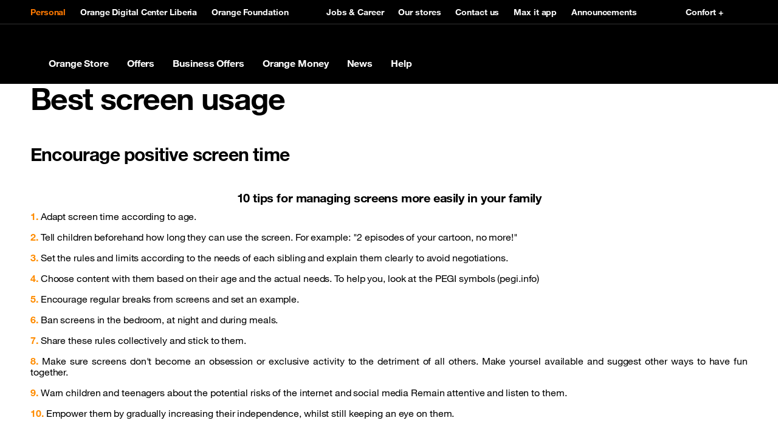

--- FILE ---
content_type: text/html; charset=utf-8
request_url: https://www.orange.com.lr/en/best-screen-usage.html
body_size: 15970
content:
<!doctype html>
<html lang="en" dir="ltr">
 <head> 
  <meta property="og:url" content="https://www.orange.com.lr/en/best-screen-usage.html"> 
  <meta property="og:locale" content="en_US"> 
  <meta property="fb:app_id" content=""> 
  <meta property="og:site_name" content="Orange Liberia"> 
  <meta name="twitter:url" content="https://www.orange.com.lr/en/best-screen-usage.html"> 
  <meta name="twitter:site" content=""> 
  <meta name="twitter:title" content="Best Screen Usage | Orange Liberia"> 
  <meta property="og:title" content="Best Screen Usage | Orange Liberia"> 
  <meta name="title" content="Best Screen Usage | Orange Liberia"> 
  <meta http-equiv="Content-Type" content="text/html; charset=utf-8"> 
  <meta name="etn:pagescontextpath" content="/liberia_pages/"> 
  <meta name="etn:eletaglabel" content=""> 
  <meta name="etn:eletagid" content=""> 
  <meta name="etn:eleurl" content="best-screen-usage.html"> 
  <meta name="etn:elename" content="Best Screen Usage"> 
  <meta name="etn:sccustomid" content=""> 
  <meta name="etn:scpageid" content=""> 
  <meta name="etn:sctype" content=""> 
  <meta name="etn:ctype" content=""> 
  <meta name="etn:eleid" content="5"> 
  <meta name="etn:eletype" content="page"> 
  <script>function __platform(){var i,a='web',o=!1;return i=navigator.userAgent||navigator.vendor||window.opera,(/(android|bb\d+|meego).+mobile|avantgo|bada\/|blackberry|blazer|compal|elaine|fennec|hiptop|iemobile|ip(hone|od)|iris|kindle|lge |maemo|midp|mmp|mobile.+firefox|netfront|opera m(ob|in)i|palm( os)?|phone|p(ixi|re)\/|plucker|pocket|psp|series(4|6)0|symbian|treo|up\.(browser|link)|vodafone|wap|windows ce|xda|xiino/i.test(i)||/1207|6310|6590|3gso|4thp|50[1-6]i|770s|802s|a wa|abac|ac(er|oo|s\-)|ai(ko|rn)|al(av|ca|co)|amoi|an(ex|ny|yw)|aptu|ar(ch|go)|as(te|us)|attw|au(di|\-m|r |s )|avan|be(ck|ll|nq)|bi(lb|rd)|bl(ac|az)|br(e|v)w|bumb|bw\-(n|u)|c55\/|capi|ccwa|cdm\-|cell|chtm|cldc|cmd\-|co(mp|nd)|craw|da(it|ll|ng)|dbte|dc\-s|devi|dica|dmob|do(c|p)o|ds(12|\-d)|el(49|ai)|em(l2|ul)|er(ic|k0)|esl8|ez([4-7]0|os|wa|ze)|fetc|fly(\-|_)|g1 u|g560|gene|gf\-5|g\-mo|go(\.w|od)|gr(ad|un)|haie|hcit|hd\-(m|p|t)|hei\-|hi(pt|ta)|hp( i|ip)|hs\-c|ht(c(\-| |_|a|g|p|s|t)|tp)|hu(aw|tc)|i\-(20|go|ma)|i230|iac( |\-|\/)|ibro|idea|ig01|ikom|im1k|inno|ipaq|iris|ja(t|v)a|jbro|jemu|jigs|kddi|keji|kgt( |\/)|klon|kpt |kwc\-|kyo(c|k)|le(no|xi)|lg( g|\/(k|l|u)|50|54|\-[a-w])|libw|lynx|m1\-w|m3ga|m50\/|ma(te|ui|xo)|mc(01|21|ca)|m\-cr|me(rc|ri)|mi(o8|oa|ts)|mmef|mo(01|02|bi|de|do|t(\-| |o|v)|zz)|mt(50|p1|v )|mwbp|mywa|n10[0-2]|n20[2-3]|n30(0|2)|n50(0|2|5)|n7(0(0|1)|10)|ne((c|m)\-|on|tf|wf|wg|wt)|nok(6|i)|nzph|o2im|op(ti|wv)|oran|owg1|p800|pan(a|d|t)|pdxg|pg(13|\-([1-8]|c))|phil|pire|pl(ay|uc)|pn\-2|po(ck|rt|se)|prox|psio|pt\-g|qa\-a|qc(07|12|21|32|60|\-[2-7]|i\-)|qtek|r380|r600|raks|rim9|ro(ve|zo)|s55\/|sa(ge|ma|mm|ms|ny|va)|sc(01|h\-|oo|p\-)|sdk\/|se(c(\-|0|1)|47|mc|nd|ri)|sgh\-|shar|sie(\-|m)|sk\-0|sl(45|id)|sm(al|ar|b3|it|t5)|so(ft|ny)|sp(01|h\-|v\-|v )|sy(01|mb)|t2(18|50)|t6(00|10|18)|ta(gt|lk)|tcl\-|tdg\-|tel(i|m)|tim\-|t\-mo|to(pl|sh)|ts(70|m\-|m3|m5)|tx\-9|up(\.b|g1|si)|utst|v400|v750|veri|vi(rg|te)|vk(40|5[0-3]|\-v)|vm40|voda|vulc|vx(52|53|60|61|70|80|81|83|85|98)|w3c(\-| )|webc|whit|wi(g |nc|nw)|wmlb|wonu|x700|yas\-|your|zeto|zte\-/i.test(i.substr(0,4)))&&(o=!0),o&&(a='web mobile'),a}</script> 
  <script id="etn_datalayer">dataLayer = [{'cookie_consent':'','platform':__platform(),'asset_type':'portal','orange_zone':'mea','moringa_perimeter':'','brand':'Orange','section':'portal','country':'OLR','market_type':'B2C','language':'en','page_type':'','page_name':'///{{Best Screen Usage}}','page_hostname':window.location.hostname,'page_url':window.location.href,'referrer_url':document.referrer,'sub_page_type_level1':'','sub_page_type_level2':'','sub_page_type_level3':'Best Screen Usage','orange_client_id':'','client_type':'','contract_type':'','user_logged':'no','event_category':'','event_action':'','event_label':'','search_query':'','search_results':'','search_section':'','search_clicked_link':'','product_name':'','product_brand':'','product_id':'','product_price':'','product_category':'','product_variant':'','product_position':'','product_quantity':'','product_stock':'','product_stock_number':'','product_sold':'','revenue':'','currency_code':'','order_id':'','tax':'','shipping_cost':'','shipping_type':'','funnel_name':'','funnel_step':'','funnel_step_name':'','product_line':'','order_type':'','acquisition_retention_type':''}]</script> 
  <!-- Google Tag Manager --> 
  <script>function e_stat(flg) {let eleType='';if(document.head.querySelector("meta[name='etn:eletype']")){eleType=document.head.querySelector("meta[name='etn:eletype']").content;}  let eleid='';if(document.head.querySelector("meta[name='etn:eleid']")){eleid=document.head.querySelector("meta[name='etn:eleid']").content}; let ctype='';if(document.head.querySelector("meta[name='etn:ctype']")){ctype=document.head.querySelector("meta[name='etn:ctype']").content;}  let scpageid=''; if(document.head.querySelector("meta[name='etn:scpageid']")){scpageid=document.head.querySelector("meta[name='etn:scpageid']").content;}  document.cookie='_page_token=aHR0cDovLzEyNy4wLjAuMS9saWJlcmlhX3BhZ2VzL3BhZ2VzLzEvZW4vYWxsL2Jlc3Qtc2NyZWVuLXVzYWdlLmh0bWw;path=/2/';  var e_xhttp = new XMLHttpRequest(); var e_params = 'esl=1&suid=0a9318d8-5ecd-11eb-92bc-00505693a9fa&lang=en&eletype='+eleType+'&eleid='+eleid+'&ctype='+ctype+'&scpageid='+scpageid+'&muid=4d86287f-10f3-11ee-be1a-00505693a9fa&ref='+document.referrer+'&screen_height='+window.screen.height+'&screen_width='+window.screen.width+'&a=1&document_title='+document.title+'&l_href='+location.href+'&ourl=aHR0cDovLzEyNy4wLjAuMS9saWJlcmlhX3BhZ2VzL3BhZ2VzLzEvZW4vYWxsL2Jlc3Qtc2NyZWVuLXVzYWdlLmh0bWw=&df='+flg; e_xhttp.open('POST', '/2/stat.jsp', true); e_xhttp.setRequestHeader('Content-type', 'application/x-www-form-urlencoded; charset=UTF-8'); e_xhttp.send(e_params); }
(function(w,d,s,l,i){w[l]=w[l]||[];w[l].push({'gtm.start':new Date().getTime(),event:'gtm.js'});var f=d.getElementsByTagName(s)[0],j=d.createElement(s),dl=l!='dataLayer'?'&l='+l:'';j.onload=function(){ e_stat(1);};j.onerror=function(){e_stat(0);};j.async=true;j.src='//www.googletagmanager.com/gtm.js?id='+i+dl;f.parentNode.insertBefore(j,f);})(window,document,'script','dataLayer','GTM-KJQTHC6');</script> 
  <!-- End Google Tag Manager --> 
  <script id="etn_datalayer_obj">var _etn_dl_obj = {'cookie_consent':'','platform':__platform(),'asset_type':'portal','orange_zone':'mea','moringa_perimeter':'','brand':'Orange','section':'portal','country':'OLR','market_type':'B2C','language':'en','page_type':'','page_name':'///{{Best Screen Usage}}','page_hostname':window.location.hostname,'page_url':window.location.href,'referrer_url':document.referrer,'sub_page_type_level1':'','sub_page_type_level2':'','sub_page_type_level3':'Best Screen Usage','orange_client_id':'','client_type':'','contract_type':'','user_logged':'no','event_category':'','event_action':'','event_label':'','search_query':'','search_results':'','search_section':'','search_clicked_link':'','product_name':'','product_brand':'','product_id':'','product_price':'','product_category':'','product_variant':'','product_position':'','product_quantity':'','product_stock':'','product_stock_number':'','product_sold':'','revenue':'','currency_code':'','order_id':'','tax':'','shipping_cost':'','shipping_type':'','funnel_name':'','funnel_step':'','funnel_step_name':'','product_line':'','order_type':'','acquisition_retention_type':''}</script> 
  <meta name="viewport" content="width=device-width, initial-scale=1"> 
  <style id="___portal_antiClickjack">body{display:none !important;}</style> 
  <script type="text/javascript">
function ___getRefferDomain() {if(!document.referrer || document.referrer == '') return ''; let domain = (new URL(document.referrer));domain = domain.hostname;return domain;}
let ___dm = ___getRefferDomain();
if (self === top  ||  ___dm == 'live-homescreen.orange.com'  ||  ___dm == 'preprod.live-homescreen.orange.com'  ||  ___dm == 'livescreen-pwa-demo.apps.fr01.paas.diod.orange.com'  ||  ___dm == 'livescreen-react-weather-branch.apps.fr01.paas.diod.orange.com' ) {
var ___portal_antiClickjack = document.getElementById('___portal_antiClickjack');
___portal_antiClickjack.parentNode.removeChild(___portal_antiClickjack);
}
else {
top.location = self.location;
}
</script> 
  <script type="text/javascript">
var ______durl = 'aHR0cDovLzEyNy4wLjAuMS9saWJlcmlhX3BhZ2VzL3BhZ2VzLzEvZW4vYWxsL2Jlc3Qtc2NyZWVuLXVzYWdlLmh0bWw=';
var ______mid = 'Mw==';
var ______menuid = '3';
var ______muid = '4d86287f-10f3-11ee-be1a-00505693a9fa';
var ______suid = '0a9318d8-5ecd-11eb-92bc-00505693a9fa';
var ______dcurl = 'aHR0cDovLzEyNy4wLjAuMS9saWJlcmlhX3BhZ2VzL3BhZ2VzLzEvZW4vYWxsL2Jlc3Qtc2NyZWVuLXVzYWdlLmh0bWw=';
var ______portalurl2 = '/';
var ______portalurl = '/2/';
var ______lang = 'en';
var ______loginenable = 0;
var ______env = 'P';
</script> 
  <title>Best Screen Usage | Orange Liberia</title> 
  <meta charset="UTF-8"> 
  <meta name="author" content=""> 
  <meta name="language" content="en_US"> 
  <meta name="keywords" content=""> 
  <meta name="description" content=""> 
  <meta property="og:locale" content="en_US"> 
  <meta property="og:description" content=""> 
  <meta property="og:type" content="website"> 
  <meta name="twitter:card" content="summary"> 
  <!-- page.customMetaTags --> 
  <!-- page.headTags --> 
  <link type="text/css" href="/personal/resources/css/boosted-5.1.3.min.css?rand=1694679724&amp;__v=5.0.0.1" rel="stylesheet"> 
  <link type="text/css" href="/personal/resources/css/orangeIcons.min.css?rand=1694679724&amp;__v=5.0.0.1" rel="stylesheet"> 
  <link type="text/css" href="/personal/resources/css/orangeHelvetica.min.css?rand=1694679724&amp;__v=5.0.0.1" rel="stylesheet"> 
  <link type="text/css" href="/personal/resources/css/style-large-7-17.css?rand=1694679724&amp;__v=5.0.0.1" rel="stylesheet"> 
  <link type="text/css" href="/personal/resources/css/swiper-4.5.1.min.css?rand=1694679724&amp;__v=5.0.0.1" rel="stylesheet"> 
  <link type="text/css" href="/personal/resources/css/orange-helvetica-5-3-7.min.css?rand=1765365265&amp;__v=5.0.0.1" rel="stylesheet"> 
  <link type="text/css" href="/personal/resources/css/boosted-5-3-7.min.css?rand=1765365264&amp;__v=5.0.0.1" rel="stylesheet"> 
  <link type="text/css" href="/personal/resources/css/style-large-7-42.css?rand=1765365265&amp;__v=5.0.0.1" rel="stylesheet"> 
  <script type="text/javascript">
	var asmPageInfo = asmPageInfo || {};
	asmPageInfo.apiBaseUrl = "/2/";
	asmPageInfo.clientApisUrl = "/2/clientapis/";
	asmPageInfo.expSysUrl = "/liberia_expert_system/";
	asmPageInfo.environment = "P";
	asmPageInfo.suid = "0a9318d8-5ecd-11eb-92bc-00505693a9fa";
	asmPageInfo.lang = "en";
	asmPageInfo.pageId = "5def27cd-bc44-11eb-a8e3-00505693a9fa";
</script> 
  <meta name="pr:secom" content="0"> 
  <meta name="pr:suid" content="0a9318d8-5ecd-11eb-92bc-00505693a9fa"> 
  <meta name="pr:muid" content="4d86287f-10f3-11ee-be1a-00505693a9fa"> 
  <meta name="pr:mvrn" content="V2"> 
  <meta name="pr:cid" content="3595"> 
  <meta name="pr:cuid" content="4f206a81-10f3-11ee-be1a-00505693a9fa"> 
  <meta name="pr:cenv" content="P"> 
  <meta name="pr:clang" content="en"> 
  <meta name="pr:version" content="5.0.0"> 
  <meta name="alg:objectid" content="3595"> 
 </head> 
 <body> 
  <noscript> 
   <iframe src="//www.googletagmanager.com/ns.html?id=GTM-KJQTHC6" height="0" width="0" style="display:none;visibility:hidden"></iframe> 
  </noscript> 
  <!-- page.body --> 
  <script type="text/javascript" src="/personal/resources/js/jquery-3.5.1.min.js?__v=5.0.0.1"> </script> 
  <div class="bloc_div visible_to_all template_custom_id_numendo__menu_v3" style="margin-top: 0px; margin-bottom: 0px;" data-bloc-id="207" data-bloc-name="Header B2C" template-custom-id="numendo__menu_v3" visible-to="all" refresh-interval="0" start-date="" end-date=""> 
   <div class="MainOverlay"></div> 
   <header role="banner" class="JS-MenuManager __crawl__menu __menu_0 "> 
    <div id="containerConfortPlus"></div> 
    <nav role="navigation" id="etn-portal-header" class=" "> 
     <div class="MenuTop"> 
      <div class="container-lg"> 
       <div class="MenuTop-blockLeft"> 
        <ul class="MenuTop-main"> 
         <li> <a href="http://www.orange.com.lr" class="___portalmenulink etn-data-layer-event active" data-dl_event_category="menu" data-dl_event_action="button_click" data-dl_event_label="Personal"> Personal </a> </li> 
         <li> <a href="https://www.orangedigitalcenters.com/country/LR/home" class="___portalmenulink etn-data-layer-event " data-dl_event_category="menu" data-dl_event_action="button_click" data-dl_event_label="Orange Digital Center Liberia"> Orange Digital Center Liberia </a> </li> 
         <li> <a href="https://engageforchange.orange.com/en/country/lr#news" class="___portalmenulink etn-data-layer-event " data-dl_event_category="menu" data-dl_event_action="button_click" data-dl_event_label="Orange Foundation"> Orange Foundation </a> </li> 
        </ul> 
       </div> 
       <div class="MenuTop-blockRight"> 
        <ul class="MenuTop-secondary"> 
         <li> <a href="/en/join-us.html" class="___portalmenulink etn-data-layer-event" data-dl_event_category="menu" data-dl_event_action="button_click" data-dl_event_label="Jobs &amp; Career"> <span data-svg=""></span> Jobs &amp; Career </a> </li> 
         <li> <a href="https://www.orange.com.lr/en/help-contact-us/orange-stores-and-pos.html" class="___portalmenulink etn-data-layer-event" data-dl_event_category="menu" data-dl_event_action="button_click" data-dl_event_label="Our stores"> <span data-svg="/liberia_pages/uploads/1/img/icon-my-boutique.svg"></span> Our stores </a> </li> 
         <li> <a href="/en/contact-us/contact.html" class="___portalmenulink etn-data-layer-event" data-dl_event_category="menu" data-dl_event_action="button_click" data-dl_event_label="Contact us"> <span data-svg="/liberia_pages/uploads/1/img/icon-customer-service-w.svg"></span> Contact us </a> </li> 
         <li> <a href="/en/maxit-presentation.html" class="___portalmenulink etn-data-layer-event" data-dl_event_category="menu" data-dl_event_action="button_click" data-dl_event_label="Max it app"> <span data-svg=""></span> Max it app </a> </li> 
         <li> <a href="" class="___portalmenulink etn-data-layer-event" data-dl_event_category="menu" data-dl_event_action="button_click" data-dl_event_label="Announcements"> <span data-svg=""></span> Announcements </a> </li> 
        </ul> 
        <ul class="MenuTop-secondary my-auto"> 
         <li> <a class="JS-Confort-link" href="#" data-dl_event_action="button_click" data-script="/liberia_pages/uploads/1/js/toolbar.js"> <span data-svg="/liberia_pages/uploads/1/img/ic-accessibility-vision.svg"></span> Confort + </a> </li> 
        </ul> 
       </div> 
      </div> 
     </div> 
     <div class="position-relative"> 
      <div class="MenuDesktop largeH"> 
       <div class="container-lg"> 
        <a href="http://www.orange.com.lr" class="___portalmenulink MenuDesktop-brand etn-data-layer-event" data-dl_event_category="menu" data-dl_event_action="button_click" data-dl_event_label="Orange Liberia"> <span class="MenuDesktop-brandIconWrapper "> <span class="MenuDesktop-brand-large"> <img src="/2/menu_resources/img/blank.gif" alt="" data-src="/personal/resources/img/master-logo.svg" class="lazyload"> </span> <span class="MenuDesktop-brand-small"> <img src="/2/menu_resources/img/blank.gif" alt="" data-src="/personal/resources/img/small-logo.svg" class="lazyload"> </span> </span> </a> 
        <div class="MenuDesktop-collapse"> 
         <ul class="MenuDesktop-nav"> 
          <li class="MenuDesktop-nav-item"> <a href="/en/catalogs/devices.html" class="___portalmenulink MenuDesktop-nav-link collapsed etn-data-layer-event __page_type __page_type_0" data-dl_event_category="menu" data-dl_event_action="button_click" data-dl_event_label="Orange Store"> Orange Store 
            <div class="MenuDesktop-orangeHoverDecoration"> 
             <span></span> 
            </div> </a> 
           <div class="MenuDesktop-nav-panel collapse"> 
            <div class="container-lg"> 
             <div class="MenuDesktop-subHeader"> 
              <a href="/en/catalogs/devices.html" class="___portalmenulink MenuDesktop-subHeader-link etn-data-layer-event" data-dl_event_category="menu" data-dl_event_action="button_click" data-dl_event_label="Orange Store"> Orange Store <span data-svg="/liberia_pages/uploads/1/img/icon-angle-right.svg"></span> </a> 
             </div> 
             <ul class="MenuDesktop-subNav"> 
              <li class="MenuDesktop-subItem"> <a href="/en/catalogs/devices.html" class="___portalmenulink etn-data-layer-event __page_type_0 __menu_sb1 __menu_sb1_0" data-dl_event_category="menu" data-dl_event_action="button_click" data-dl_event_label="Smart Phones"> <span data-svg=""></span> Smart Phones </a> 
               <div> 
                <ul class="MenuDesktop-subSubNav"> 
                 <li class="MenuDesktop-subSubItem"> <a href="/en/devices/black-view-8.html" class="___portalmenulink etn-data-layer-event __menu_sb2 __menu_sb1_0" data-dl_event_category="menu" data-dl_event_action="button_click" data-dl_event_label="Black view Wave 8"> Black view Wave 8 </a> </li> 
                 <li class="MenuDesktop-subSubItem"> <a href="/en/devices/telephones/orange-sanza.html" class="___portalmenulink etn-data-layer-event __menu_sb2 __menu_sb1_0" data-dl_event_category="menu" data-dl_event_action="button_click" data-dl_event_label="Sanza Plus"> Sanza Plus </a> </li> 
                 <li class="MenuDesktop-subSubItem item-bold"> <a href="/en/catalogs/devices.html" class="___portalmenulink"> </a> </li> 
                </ul> 
               </div> </li> 
              <li class="MenuDesktop-subItem"> <a href="/en/catalogs/tablets.html" class="___portalmenulink etn-data-layer-event __page_type_0 __menu_sb1 __menu_sb1_1" data-dl_event_category="menu" data-dl_event_action="button_click" data-dl_event_label="Tablets"> <span data-svg=""></span> Tablets </a> 
               <div> 
                <ul class="MenuDesktop-subSubNav"> 
                 <li class="MenuDesktop-subSubItem"> <a href="/en/tablets/black-view-tab-a5-kids.html" class="___portalmenulink etn-data-layer-event __menu_sb2 __menu_sb1_1" data-dl_event_category="menu" data-dl_event_action="button_click" data-dl_event_label="Black View TAB A5 KIDS"> Black View TAB A5 KIDS </a> </li> 
                 <li class="MenuDesktop-subSubItem item-bold"> <a href="/en/catalogs/tablets.html" class="___portalmenulink"> </a> </li> 
                </ul> 
               </div> </li> 
              <li class="MenuDesktop-subItem"> <a href="/en/catalogs/featurephones.html" class="___portalmenulink etn-data-layer-event __page_type_0 __menu_sb1 __menu_sb1_2" data-dl_event_category="menu" data-dl_event_action="button_click" data-dl_event_label="Featured Phone"> <span data-svg=""></span> Featured Phone </a> 
               <div> 
                <ul class="MenuDesktop-subSubNav"> 
                 <li class="MenuDesktop-subSubItem"> <a href="/en/featurephones/nokai-105.html" class="___portalmenulink etn-data-layer-event __menu_sb2 __menu_sb1_2" data-dl_event_category="menu" data-dl_event_action="button_click" data-dl_event_label="Nokia 105"> Nokia 105 </a> </li> 
                 <li class="MenuDesktop-subSubItem item-bold"> <a href="/en/catalogs/featurephones.html" class="___portalmenulink"> </a> </li> 
                </ul> 
               </div> </li> 
              <li class="MenuDesktop-subItem"> <a href="/en/catalogs/accessories.html" class="___portalmenulink etn-data-layer-event __page_type_0 __menu_sb1 __menu_sb1_3" data-dl_event_category="menu" data-dl_event_action="button_click" data-dl_event_label="Accessories"> <span data-svg=""></span> Accessories </a> 
               <div> 
                <ul class="MenuDesktop-subSubNav"> 
                 <li class="MenuDesktop-subSubItem"> <a href="/en/accessories/airbuds-20.html" class="___portalmenulink etn-data-layer-event __menu_sb2 __menu_sb1_3" data-dl_event_category="menu" data-dl_event_action="button_click" data-dl_event_label="AirBuds 20"> AirBuds 20 </a> </li> 
                 <li class="MenuDesktop-subSubItem item-bold"> <a href="/en/catalogs/accessories.html" class="___portalmenulink"> </a> </li> 
                </ul> 
               </div> </li> 
              <li class="MenuDesktop-subItem"> <a href="/en/promotiondevice.html" class="___portalmenulink etn-data-layer-event __page_type_0 __menu_sb1 __menu_sb1_4" data-dl_event_category="menu" data-dl_event_action="button_click" data-dl_event_label="Promotion"> <span data-svg=""></span> Promotion </a> 
               <div> 
                <ul class="MenuDesktop-subSubNav"> 
                 <li class="MenuDesktop-subSubItem"> <a href="/en/catalogs/jumpondemand.html" class="___portalmenulink etn-data-layer-event __menu_sb2 __menu_sb1_4" data-dl_event_category="menu" data-dl_event_action="button_click" data-dl_event_label="Jump On Demand"> Jump On Demand </a> </li> 
                 <li class="MenuDesktop-subSubItem item-bold"> <a href="/en/promotiondevice.html" class="___portalmenulink"> </a> </li> 
                </ul> 
               </div> </li> 
             </ul> 
            </div> 
            <div class="collapse-hr-line"></div> 
           </div> </li> 
          <li class="MenuDesktop-nav-item"> <a href="" class="___portalmenulink MenuDesktop-nav-link collapsed etn-data-layer-event __page_type __page_type_1" data-dl_event_category="menu" data-dl_event_action="button_click" data-dl_event_label="Offers"> Offers 
            <div class="MenuDesktop-orangeHoverDecoration"> 
             <span></span> 
            </div> </a> 
           <div class="MenuDesktop-nav-panel collapse"> 
            <div class="container-lg"> 
             <div class="MenuDesktop-subHeader"> 
              <span class="MenuDesktop-subHeader-link"> Offers <span data-svg="/liberia_pages/uploads/1/img/icon-angle-right.svg"></span> </span> 
             </div> 
             <ul class="MenuDesktop-subNav"> 
              <li class="MenuDesktop-subItem"> <a href="" class="___portalmenulink etn-data-layer-event __page_type_1 __menu_sb1 __menu_sb1_5" data-dl_event_category="menu" data-dl_event_action="button_click" data-dl_event_label="Mobile Offers"> <span data-svg=""></span> Mobile Offers </a> 
               <div> 
                <ul class="MenuDesktop-subSubNav"> 
                 <li class="MenuDesktop-subSubItem"> <a href="/en/catalogs/data-offers.html" class="___portalmenulink etn-data-layer-event __menu_sb2 __menu_sb1_5" data-dl_event_category="menu" data-dl_event_action="button_click" data-dl_event_label="Data offers"> Data offers </a> </li> 
                 <li class="MenuDesktop-subSubItem"> <a href="/en/roaming.html" class="___portalmenulink etn-data-layer-event __menu_sb2 __menu_sb1_5" data-dl_event_category="menu" data-dl_event_action="button_click" data-dl_event_label="Roaming "> Roaming </a> </li> 
                 <li class="MenuDesktop-subSubItem"> <a href="/en/voice-offers.html" class="___portalmenulink etn-data-layer-event __menu_sb2 __menu_sb1_5" data-dl_event_category="menu" data-dl_event_action="button_click" data-dl_event_label="Voice offers"> Voice offers </a> </li> 
                 <li class="MenuDesktop-subSubItem"> <a href="/en/voice-and-data-offers.html" class="___portalmenulink etn-data-layer-event __menu_sb2 __menu_sb1_5" data-dl_event_category="menu" data-dl_event_action="button_click" data-dl_event_label="Voice &amp; Data offers"> Voice &amp; Data offers </a> </li> 
                 <li class="MenuDesktop-subSubItem"> <a href="/en/voice-international-offers.html" class="___portalmenulink etn-data-layer-event __menu_sb2 __menu_sb1_5" data-dl_event_category="menu" data-dl_event_action="button_click" data-dl_event_label="Voice international offers"> Voice international offers </a> </li> 
                 <li class="MenuDesktop-subSubItem item-bold"> <a href="" class="___portalmenulink"> </a> </li> 
                </ul> 
               </div> </li> 
              <li class="MenuDesktop-subItem"> <a href="/en/catalogs/fixed-broadband-internet.html" class="___portalmenulink etn-data-layer-event __page_type_1 __menu_sb1 __menu_sb1_6" data-dl_event_category="menu" data-dl_event_action="button_click" data-dl_event_label="Fixed Broadband"> <span data-svg=""></span> Fixed Broadband </a> 
               <div> 
                <ul class="MenuDesktop-subSubNav"> 
                 <li class="MenuDesktop-subSubItem"> <a href="/en/easy-box.html" class="___portalmenulink etn-data-layer-event __menu_sb2 __menu_sb1_6" data-dl_event_category="menu" data-dl_event_action="button_click" data-dl_event_label="Easy box"> Easy box </a> </li> 
                 <li class="MenuDesktop-subSubItem"> <a href="/en/offers-fixed-broadband-internet/internet-pro.html" class="___portalmenulink etn-data-layer-event __menu_sb2 __menu_sb1_6" data-dl_event_category="menu" data-dl_event_action="button_click" data-dl_event_label="Flybox Pro"> Flybox Pro </a> </li> 
                 <li class="MenuDesktop-subSubItem"> <a href="/en/flybox.html" class="___portalmenulink etn-data-layer-event __menu_sb2 __menu_sb1_6" data-dl_event_category="menu" data-dl_event_action="button_click" data-dl_event_label="FlyBox"> FlyBox </a> </li> 
                 <li class="MenuDesktop-subSubItem"> <a href="/en/fiber-to-home.html" class="___portalmenulink etn-data-layer-event __menu_sb2 __menu_sb1_6" data-dl_event_category="menu" data-dl_event_action="button_click" data-dl_event_label="Fiber to Home"> Fiber to Home </a> </li> 
                 <li class="MenuDesktop-subSubItem"> <a href="/en/fiber.html" class="___portalmenulink etn-data-layer-event __menu_sb2 __menu_sb1_6" data-dl_event_category="menu" data-dl_event_action="button_click" data-dl_event_label="Orange Fiber"> Orange Fiber </a> </li> 
                 <li class="MenuDesktop-subSubItem item-bold"> <a href="/en/catalogs/fixed-broadband-internet.html" class="___portalmenulink"> </a> </li> 
                </ul> 
               </div> </li> 
              <li class="MenuDesktop-subItem"> <a href="" class="___portalmenulink etn-data-layer-event __page_type_1 __menu_sb1 __menu_sb1_7" data-dl_event_category="menu" data-dl_event_action="button_click" data-dl_event_label="Services"> <span data-svg=""></span> Services </a> 
               <div> 
                <ul class="MenuDesktop-subSubNav"> 
                 <li class="MenuDesktop-subSubItem"> <a href="/en/audio-conference.html" class="___portalmenulink etn-data-layer-event __menu_sb2 __menu_sb1_7" data-dl_event_category="menu" data-dl_event_action="button_click" data-dl_event_label="Audio conference"> Audio conference </a> </li> 
                 <li class="MenuDesktop-subSubItem"> <a href="/en/mobile-services/e-recharge.html" class="___portalmenulink etn-data-layer-event __menu_sb2 __menu_sb1_7" data-dl_event_category="menu" data-dl_event_action="button_click" data-dl_event_label="e-recharge"> e-recharge </a> </li> 
                 <li class="MenuDesktop-subSubItem"> <a href="/en/catalogs/free-fb-and-free-basics.html" class="___portalmenulink etn-data-layer-event __menu_sb2 __menu_sb1_7" data-dl_event_category="menu" data-dl_event_action="button_click" data-dl_event_label="Free FB and free basics"> Free FB and free basics </a> </li> 
                 <li class="MenuDesktop-subSubItem"> <a href="/en/catalogs/flat-rate-tariffs.html" class="___portalmenulink etn-data-layer-event __menu_sb2 __menu_sb1_7" data-dl_event_category="menu" data-dl_event_action="button_click" data-dl_event_label="Flat rate tariffs"> Flat rate tariffs </a> </li> 
                 <li class="MenuDesktop-subSubItem"> <a href="/en/value-added-services.html" class="___portalmenulink etn-data-layer-event __menu_sb2 __menu_sb1_7" data-dl_event_category="menu" data-dl_event_action="button_click" data-dl_event_label="VAS"> VAS </a> </li> 
                 <li class="MenuDesktop-subSubItem"> <a href="/en/sites-deployment.html" class="___portalmenulink etn-data-layer-event __menu_sb2 __menu_sb1_7" data-dl_event_category="menu" data-dl_event_action="button_click" data-dl_event_label="New rural sites deployment"> New rural sites deployment </a> </li> 
                 <li class="MenuDesktop-subSubItem item-bold"> <a href="" class="___portalmenulink"> </a> </li> 
                </ul> 
               </div> </li> 
              <li class="MenuDesktop-subItem"> <a href="/en/orange-energy.html" class="___portalmenulink etn-data-layer-event __page_type_1 __menu_sb1 __menu_sb1_8" data-dl_event_category="menu" data-dl_event_action="button_click" data-dl_event_label="Orange energy"> <span data-svg=""></span> Orange energy </a> 
               <div> 
                <ul class="MenuDesktop-subSubNav"> 
                 <li class="MenuDesktop-subSubItem"> <a href="" class="___portalmenulink etn-data-layer-event __menu_sb2 __menu_sb1_8" data-dl_event_category="menu" data-dl_event_action="button_click" data-dl_event_label=""> </a> </li> 
                 <li class="MenuDesktop-subSubItem item-bold"> <a href="/en/orange-energy.html" class="___portalmenulink"> </a> </li> 
                </ul> 
               </div> </li> 
              <li class="MenuDesktop-subItem"> <a href="" class="___portalmenulink etn-data-layer-event __page_type_1 __menu_sb1 __menu_sb1_9" data-dl_event_category="menu" data-dl_event_action="button_click" data-dl_event_label="Good Deals"> <span data-svg=""></span> Good Deals </a> 
               <div> 
                <ul class="MenuDesktop-subSubNav"> 
                 <li class="MenuDesktop-subSubItem"> <a href="/en/app.html" class="___portalmenulink etn-data-layer-event __menu_sb2 __menu_sb1_9" data-dl_event_category="menu" data-dl_event_action="button_click" data-dl_event_label="Our applications"> Our applications </a> </li> 
                 <li class="MenuDesktop-subSubItem"> <a href="/en/deals-and-promotions.html" class="___portalmenulink etn-data-layer-event __menu_sb2 __menu_sb1_9" data-dl_event_category="menu" data-dl_event_action="button_click" data-dl_event_label="Latest Promotions"> Latest Promotions </a> </li> 
                 <li class="MenuDesktop-subSubItem item-bold"> <a href="" class="___portalmenulink"> </a> </li> 
                </ul> 
               </div> </li> 
             </ul> 
            </div> 
            <div class="collapse-hr-line"></div> 
           </div> </li> 
          <li class="MenuDesktop-nav-item"> <a href="/en/catalogs-b2b/mobile-offers.html" class="___portalmenulink MenuDesktop-nav-link collapsed etn-data-layer-event __page_type __page_type_2" data-dl_event_category="menu" data-dl_event_action="button_click" data-dl_event_label="Business Offers"> Business Offers 
            <div class="MenuDesktop-orangeHoverDecoration"> 
             <span></span> 
            </div> </a> 
           <div class="MenuDesktop-nav-panel collapse"> 
            <div class="container-lg"> 
             <div class="MenuDesktop-subHeader"> 
              <a href="/en/catalogs-b2b/mobile-offers.html" class="___portalmenulink MenuDesktop-subHeader-link etn-data-layer-event" data-dl_event_category="menu" data-dl_event_action="button_click" data-dl_event_label="Business Offers"> Business Offers <span data-svg="/liberia_pages/uploads/1/img/icon-angle-right.svg"></span> </a> 
             </div> 
             <ul class="MenuDesktop-subNav"> 
              <li class="MenuDesktop-subItem"> <a href="" class="___portalmenulink etn-data-layer-event __page_type_2 __menu_sb1 __menu_sb1_10" data-dl_event_category="menu" data-dl_event_action="button_click" data-dl_event_label="Mobile Offer"> <span data-svg=""></span> Mobile Offer </a> 
               <div> 
                <ul class="MenuDesktop-subSubNav"> 
                 <li class="MenuDesktop-subSubItem"> <a href="/en/closed-user-group.html" class="___portalmenulink etn-data-layer-event __menu_sb2 __menu_sb1_10" data-dl_event_category="menu" data-dl_event_action="button_click" data-dl_event_label="Closed User Group"> Closed User Group </a> </li> 
                 <li class="MenuDesktop-subSubItem"> <a href="/en/mobile-data.html" class="___portalmenulink etn-data-layer-event __menu_sb2 __menu_sb1_10" data-dl_event_category="menu" data-dl_event_action="button_click" data-dl_event_label="Mobile Data"> Mobile Data </a> </li> 
                 <li class="MenuDesktop-subSubItem"> <a href="/en/b2b-mobile-offers/smart-bundle.html" class="___portalmenulink etn-data-layer-event __menu_sb2 __menu_sb1_10" data-dl_event_category="menu" data-dl_event_action="button_click" data-dl_event_label="Pre-Paid Smart Fusion Bundles"> Pre-Paid Smart Fusion Bundles </a> </li> 
                 <li class="MenuDesktop-subSubItem"> <a href="/en/b2b-mobile-offers/postpaid-smart-bundle.html" class="___portalmenulink etn-data-layer-event __menu_sb2 __menu_sb1_10" data-dl_event_category="menu" data-dl_event_action="button_click" data-dl_event_label="Post-Paid Smart Fusion Bundles"> Post-Paid Smart Fusion Bundles </a> </li> 
                 <li class="MenuDesktop-subSubItem"> <a href="/en/sms-api.html" class="___portalmenulink etn-data-layer-event __menu_sb2 __menu_sb1_10" data-dl_event_category="menu" data-dl_event_action="button_click" data-dl_event_label="SMS API"> SMS API </a> </li> 
                 <li class="MenuDesktop-subSubItem item-bold"> <a href="" class="___portalmenulink"> </a> </li> 
                </ul> 
               </div> </li> 
              <li class="MenuDesktop-subItem"> <a href="/en/catalogs/fixed-broadband-internet.html" class="___portalmenulink etn-data-layer-event __page_type_2 __menu_sb1 __menu_sb1_11" data-dl_event_category="menu" data-dl_event_action="button_click" data-dl_event_label="Fixed BroadBand Offers"> <span data-svg=""></span> Fixed BroadBand Offers </a> 
               <div> 
                <ul class="MenuDesktop-subSubNav"> 
                 <li class="MenuDesktop-subSubItem"> <a href="/en/easy-box.html" class="___portalmenulink etn-data-layer-event __menu_sb2 __menu_sb1_11" data-dl_event_category="menu" data-dl_event_action="button_click" data-dl_event_label="Easy Box"> Easy Box </a> </li> 
                 <li class="MenuDesktop-subSubItem"> <a href="/en/offers-fixed-broadband-internet/internet-pro.html" class="___portalmenulink etn-data-layer-event __menu_sb2 __menu_sb1_11" data-dl_event_category="menu" data-dl_event_action="button_click" data-dl_event_label="Flybox Pro"> Flybox Pro </a> </li> 
                 <li class="MenuDesktop-subSubItem"> <a href="/en/fiber-to-home.html" class="___portalmenulink etn-data-layer-event __menu_sb2 __menu_sb1_11" data-dl_event_category="menu" data-dl_event_action="button_click" data-dl_event_label="Fiber To Home"> Fiber To Home </a> </li> 
                 <li class="MenuDesktop-subSubItem"> <a href="/en/flybox.html" class="___portalmenulink etn-data-layer-event __menu_sb2 __menu_sb1_11" data-dl_event_category="menu" data-dl_event_action="button_click" data-dl_event_label="Flybox"> Flybox </a> </li> 
                 <li class="MenuDesktop-subSubItem"> <a href="/en/fiber.html" class="___portalmenulink etn-data-layer-event __menu_sb2 __menu_sb1_11" data-dl_event_category="menu" data-dl_event_action="button_click" data-dl_event_label="Orange Fiber"> Orange Fiber </a> </li> 
                 <li class="MenuDesktop-subSubItem item-bold"> <a href="/en/catalogs/fixed-broadband-internet.html" class="___portalmenulink"> </a> </li> 
                </ul> 
               </div> </li> 
              <li class="MenuDesktop-subItem"> <a href="" class="___portalmenulink etn-data-layer-event __page_type_2 __menu_sb1 __menu_sb1_12" data-dl_event_category="menu" data-dl_event_action="button_click" data-dl_event_label="ICT/VAS"> <span data-svg=""></span> ICT/VAS </a> 
               <div> 
                <ul class="MenuDesktop-subSubNav"> 
                 <li class="MenuDesktop-subSubItem"> <a href="/en/audio-conference.html" class="___portalmenulink etn-data-layer-event __menu_sb2 __menu_sb1_12" data-dl_event_category="menu" data-dl_event_action="button_click" data-dl_event_label="Audio Conference"> Audio Conference </a> </li> 
                 <li class="MenuDesktop-subSubItem"> <a href="/en/business-sms.html" class="___portalmenulink etn-data-layer-event __menu_sb2 __menu_sb1_12" data-dl_event_category="menu" data-dl_event_action="button_click" data-dl_event_label="Business SMS"> Business SMS </a> </li> 
                 <li class="MenuDesktop-subSubItem"> <a href="/en/smart-tracking.html" class="___portalmenulink etn-data-layer-event __menu_sb2 __menu_sb1_12" data-dl_event_category="menu" data-dl_event_action="button_click" data-dl_event_label="Smart Tracking"> Smart Tracking </a> </li> 
                 <li class="MenuDesktop-subSubItem"> <a href="/en/sip-trunk.html" class="___portalmenulink etn-data-layer-event __menu_sb2 __menu_sb1_12" data-dl_event_category="menu" data-dl_event_action="button_click" data-dl_event_label="SIP Trunk"> SIP Trunk </a> </li> 
                 <li class="MenuDesktop-subSubItem"> <a href="/en/ussd-api.html" class="___portalmenulink etn-data-layer-event __menu_sb2 __menu_sb1_12" data-dl_event_category="menu" data-dl_event_action="button_click" data-dl_event_label="USSD API"> USSD API </a> </li> 
                 <li class="MenuDesktop-subSubItem"> <a href="/en/vpn-interconnection.html" class="___portalmenulink etn-data-layer-event __menu_sb2 __menu_sb1_12" data-dl_event_category="menu" data-dl_event_action="button_click" data-dl_event_label="VPN Interconnection"> VPN Interconnection </a> </li> 
                 <li class="MenuDesktop-subSubItem item-bold"> <a href="" class="___portalmenulink"> </a> </li> 
                </ul> 
               </div> </li> 
             </ul> 
            </div> 
            <div class="collapse-hr-line"></div> 
           </div> </li> 
          <li class="MenuDesktop-nav-item"> <a href="/en/support/about-orange-money.html" class="___portalmenulink MenuDesktop-nav-link collapsed etn-data-layer-event __page_type __page_type_3" data-dl_event_category="menu" data-dl_event_action="button_click" data-dl_event_label="Orange Money"> Orange Money 
            <div class="MenuDesktop-orangeHoverDecoration"> 
             <span></span> 
            </div> </a> 
           <div class="MenuDesktop-nav-panel collapse"> 
            <div class="container-lg"> 
             <div class="MenuDesktop-subHeader"> 
              <a href="/en/support/about-orange-money.html" class="___portalmenulink MenuDesktop-subHeader-link etn-data-layer-event" data-dl_event_category="menu" data-dl_event_action="button_click" data-dl_event_label="Orange Money"> Orange Money <span data-svg="/liberia_pages/uploads/1/img/icon-angle-right.svg"></span> </a> 
             </div> 
             <ul class="MenuDesktop-subNav"> 
              <li class="MenuDesktop-subItem"> <a href="" class="___portalmenulink etn-data-layer-event __page_type_3 __menu_sb1 __menu_sb1_13" data-dl_event_category="menu" data-dl_event_action="button_click" data-dl_event_label="Presentation"> <span data-svg=""></span> Presentation </a> 
               <div> 
                <ul class="MenuDesktop-subSubNav"> 
                 <li class="MenuDesktop-subSubItem"> <a href="/en/introducing-orange-money.html" class="___portalmenulink etn-data-layer-event __menu_sb2 __menu_sb1_13" data-dl_event_category="menu" data-dl_event_action="button_click" data-dl_event_label="Introducing OM"> Introducing OM </a> </li> 
                 <li class="MenuDesktop-subSubItem"> <a href="/en/how-to-subscribe-to-orange-money.html" class="___portalmenulink etn-data-layer-event __menu_sb2 __menu_sb1_13" data-dl_event_category="menu" data-dl_event_action="button_click" data-dl_event_label="How to subscribe?"> How to subscribe? </a> </li> 
                 <li class="MenuDesktop-subSubItem"> <a href="/en/application/orangemoney.html" class="___portalmenulink etn-data-layer-event __menu_sb2 __menu_sb1_13" data-dl_event_category="menu" data-dl_event_action="button_click" data-dl_event_label="Orange Money application"> Orange Money application </a> </li> 
                 <li class="MenuDesktop-subSubItem item-bold"> <a href="" class="___portalmenulink"> </a> </li> 
                </ul> 
               </div> </li> 
              <li class="MenuDesktop-subItem"> <a href="" class="___portalmenulink etn-data-layer-event __page_type_3 __menu_sb1 __menu_sb1_14" data-dl_event_category="menu" data-dl_event_action="button_click" data-dl_event_label="Services"> <span data-svg=""></span> Services </a> 
               <div> 
                <ul class="MenuDesktop-subSubNav"> 
                 <li class="MenuDesktop-subSubItem"> <a href="/en/orange-money-services.html" class="___portalmenulink etn-data-layer-event __menu_sb2 __menu_sb1_14" data-dl_event_category="menu" data-dl_event_action="button_click" data-dl_event_label="Payment Services"> Payment Services </a> </li> 
                 <li class="MenuDesktop-subSubItem"> <a href="/en/orange-money-services.html" class="___portalmenulink etn-data-layer-event __menu_sb2 __menu_sb1_14" data-dl_event_category="menu" data-dl_event_action="button_click" data-dl_event_label="Cash in and cash out"> Cash in and cash out </a> </li> 
                 <li class="MenuDesktop-subSubItem"> <a href="/en/om-voice-and-data-services/buy-airtime.html" class="___portalmenulink etn-data-layer-event __menu_sb2 __menu_sb1_14" data-dl_event_category="menu" data-dl_event_action="button_click" data-dl_event_label="Buy Airtime"> Buy Airtime </a> </li> 
                 <li class="MenuDesktop-subSubItem item-bold"> <a href="" class="___portalmenulink"> </a> </li> 
                </ul> 
               </div> </li> 
              <li class="MenuDesktop-subItem"> <a href="" class="___portalmenulink etn-data-layer-event __page_type_3 __menu_sb1 __menu_sb1_15" data-dl_event_category="menu" data-dl_event_action="button_click" data-dl_event_label="Business benefits"> <span data-svg=""></span> Business benefits </a> 
               <div> 
                <ul class="MenuDesktop-subSubNav"> 
                 <li class="MenuDesktop-subSubItem"> <a href="/en/become-an-orange-money-merchant.html" class="___portalmenulink etn-data-layer-event __menu_sb2 __menu_sb1_15" data-dl_event_category="menu" data-dl_event_action="button_click" data-dl_event_label="Why become an OM Merchant?"> Why become an OM Merchant? </a> </li> 
                 <li class="MenuDesktop-subSubItem item-bold"> <a href="" class="___portalmenulink"> </a> </li> 
                </ul> 
               </div> </li> 
              <li class="MenuDesktop-subItem"> <a href="" class="___portalmenulink etn-data-layer-event __page_type_3 __menu_sb1 __menu_sb1_16" data-dl_event_category="menu" data-dl_event_action="button_click" data-dl_event_label="Legal"> <span data-svg=""></span> Legal </a> 
               <div> 
                <ul class="MenuDesktop-subSubNav"> 
                 <li class="MenuDesktop-subSubItem"> <a href="/personal/resources/other/Orange Money Agent Agreement _Updated_.pdf" class="___portalmenulink etn-data-layer-event __menu_sb2 __menu_sb1_16 moringa-no-crawl" data-dl_event_category="menu" data-dl_event_action="button_click" data-dl_event_label="Agent agreement"> Agent agreement </a> </li> 
                 <li class="MenuDesktop-subSubItem"> <a href="/personal/resources/other/Merchant_Agreement_new.pdf" class="___portalmenulink etn-data-layer-event __menu_sb2 __menu_sb1_16 moringa-no-crawl" data-dl_event_category="menu" data-dl_event_action="button_click" data-dl_event_label="Merchant agreement"> Merchant agreement </a> </li> 
                 <li class="MenuDesktop-subSubItem"> <a href="/personal/resources/other/terms_and_conditions_for_OM_02192021.pdf" class="___portalmenulink etn-data-layer-event __menu_sb2 __menu_sb1_16 moringa-no-crawl" data-dl_event_category="menu" data-dl_event_action="button_click" data-dl_event_label="Terms and conditions"> Terms and conditions </a> </li> 
                 <li class="MenuDesktop-subSubItem item-bold"> <a href="" class="___portalmenulink"> </a> </li> 
                </ul> 
               </div> </li> 
             </ul> 
            </div> 
            <div class="collapse-hr-line"></div> 
           </div> </li> 
          <li class="MenuDesktop-nav-item"> <a href="/en/news-events.html" class="___portalmenulink MenuDesktop-nav-link collapsed etn-data-layer-event __page_type __page_type_4" data-dl_event_category="menu" data-dl_event_action="button_click" data-dl_event_label="News"> News 
            <div class="MenuDesktop-orangeHoverDecoration"> 
             <span></span> 
            </div> </a> 
           <div class="MenuDesktop-nav-panel collapse"> 
            <div class="container-lg"> 
             <div class="MenuDesktop-subHeader"> 
              <a href="/en/news-events.html" class="___portalmenulink MenuDesktop-subHeader-link etn-data-layer-event" data-dl_event_category="menu" data-dl_event_action="button_click" data-dl_event_label="News"> News <span data-svg="/liberia_pages/uploads/1/img/icon-angle-right.svg"></span> </a> 
             </div> 
             <ul class="MenuDesktop-subNav"> 
              <li class="MenuDesktop-subItem"> <a href="/en/newevents/events.html" class="___portalmenulink etn-data-layer-event __page_type_4 __menu_sb1 __menu_sb1_17" data-dl_event_category="menu" data-dl_event_action="button_click" data-dl_event_label="Events"> <span data-svg=""></span> Events </a> 
               <div> 
                <ul class="MenuDesktop-subSubNav"> 
                 <li class="MenuDesktop-subSubItem"> <a href="" class="___portalmenulink etn-data-layer-event __menu_sb2 __menu_sb1_17" data-dl_event_category="menu" data-dl_event_action="button_click" data-dl_event_label=""> </a> </li> 
                 <li class="MenuDesktop-subSubItem item-bold"> <a href="/en/newevents/events.html" class="___portalmenulink"> </a> </li> 
                </ul> 
               </div> </li> 
             </ul> 
            </div> 
            <div class="collapse-hr-line"></div> 
           </div> </li> 
          <li class="MenuDesktop-nav-item"> <a href="/en/help-page.html" class="___portalmenulink MenuDesktop-nav-link collapsed etn-data-layer-event __page_type __page_type_5" data-dl_event_category="menu" data-dl_event_action="button_click" data-dl_event_label="Help"> Help 
            <div class="MenuDesktop-orangeHoverDecoration"> 
             <span></span> 
            </div> </a> 
           <div class="MenuDesktop-nav-panel collapse"> 
            <div class="container-lg"> 
             <div class="MenuDesktop-subHeader"> 
              <a href="/en/help-page.html" class="___portalmenulink MenuDesktop-subHeader-link etn-data-layer-event" data-dl_event_category="menu" data-dl_event_action="button_click" data-dl_event_label="Help"> Help <span data-svg="/liberia_pages/uploads/1/img/icon-angle-right.svg"></span> </a> 
             </div> 
            </div> 
            <div class="collapse-hr-line"></div> 
           </div> </li> 
         </ul> 
         <ul class="MenuDesktop-userNav"> 
          <li class="MenuDesktop-userNav-item"> <span class="MenuDesktop-userNav-loggedUser"></span> </li> 
         </ul> 
        </div> 
       </div> 
      </div> 
      <div class="MenuMobile"> 
       <div class="container-lg"> 
        <a href="http://www.orange.com.lr" class="___portalmenulink MenuMobile-brand "> <span data-svg="/liberia_pages/uploads/1/img/small-logo.svg"></span> </a> 
        <ul class="MenuMobile-mainLinks"> 
         <li class="MenuMobile-mainLinks-item"> 
          <div class="MenuMobile-mainLinks-link burgerIcon"> 
           <span class="burgerIcon-1"></span> 
           <span class="burgerIcon-2"></span> 
           <span class="burgerIcon-3"></span> 
          </div> </li> 
        </ul> 
        <div class="MenuMobile-wrapper"> 
         <div class="MenuMobile-collapse"> 
          <div class="container-lg"> 
           <ul class="MenuMobile-nav"> 
            <li class="MenuMobile-nav-item"> <a href="#" class="___portalmenulink MenuMobile-nav-link collapsed etn-data-layer-event" data-dl_event_category="menu" data-dl_event_action="button_click" data-dl_event_label="Orange Store"> <span class="MenuMobile-nav-link-text">Orange Store</span> <span class="MenuMobile-nav-link-svg" data-svg="/liberia_pages/uploads/1/img/icon-angle-right.svg"></span> </a> 
             <div class="MenuMobile-nav-panel collapse"> 
              <div class="MenuMobile-subHeader"> 
               <div class="container-lg"> 
                <a href="#" class="___portalmenulink MenuMobile-subHeader-link etn-data-layer-event" data-dl_event_category="menu" data-dl_event_action="button_click" data-dl_event_label="Orange Store"> <span data-svg="/liberia_pages/uploads/1/img/icon-angle-left.svg"></span> Orange Store </a> 
               </div> 
              </div> 
              <div class="container-lg"> 
               <ul class="MenuMobile-subNav"> 
                <li class="MenuMobile-subItem"> <a href="#" class="___portalmenulink MenuMobile-subItem-link etn-data-layer-event" data-dl_event_category="menu" data-dl_event_action="button_click" data-dl_event_label="Smart Phones"> 
                  <div> 
                   <span class="MenuMobile-subItem-link-customIcon" data-svg=""></span> Smart Phones 
                  </div> <span class="MenuMobile-subItem-svg" data-svg="/liberia_pages/uploads/1/img/icon-angle-right.svg"></span> </a> 
                 <div class="MenuMobile-subSubNavWrapper"> 
                  <div class="MenuMobile-subSubBack"> 
                   <div class="container-lg"> 
                    <span data-svg="/liberia_pages/uploads/1/img/icon-angle-left.svg" class="___portalmenulink etn-data-layer-event" data-dl_event_category="menu" data-dl_event_action="button_click" data-dl_event_label="Smart Phones"></span> Smart Phones 
                   </div> 
                  </div> 
                  <div class="container-lg"> 
                   <ul class="MenuMobile-subSubNav"> 
                    <li class="MenuMobile-subSubItem"> <a href="/en/devices/black-view-8.html" class="___portalmenulink etn-data-layer-event" data-dl_event_category="menu" data-dl_event_action="button_click" data-dl_event_label="Black view Wave 8"> Black view Wave 8 <span class="MenuMobile-subItem-svg" data-svg="/liberia_pages/uploads/1/img/icon-angle-right.svg"></span> </a> </li> 
                    <li class="MenuMobile-subSubItem"> <a href="/en/devices/telephones/orange-sanza.html" class="___portalmenulink etn-data-layer-event" data-dl_event_category="menu" data-dl_event_action="button_click" data-dl_event_label="Sanza Plus"> Sanza Plus <span class="MenuMobile-subItem-svg" data-svg="/liberia_pages/uploads/1/img/icon-angle-right.svg"></span> </a> </li> 
                   </ul> 
                  </div> 
                  <div class="MenuMobile-subSubFooter"> 
                   <div class="container-lg"> 
                    <a href="/en/catalogs/devices.html" class="___portalmenulink etn-data-layer-event" data-dl_event_category="menu" data-dl_event_action="button_click" data-dl_event_label="Smart Phones"> <span data-svg="/liberia_pages/uploads/1/img/icon-angle-right.svg"></span> </a> 
                   </div> 
                  </div> 
                 </div> </li> 
                <li class="MenuMobile-subItem"> <a href="#" class="___portalmenulink MenuMobile-subItem-link etn-data-layer-event" data-dl_event_category="menu" data-dl_event_action="button_click" data-dl_event_label="Tablets"> 
                  <div> 
                   <span class="MenuMobile-subItem-link-customIcon" data-svg=""></span> Tablets 
                  </div> <span class="MenuMobile-subItem-svg" data-svg="/liberia_pages/uploads/1/img/icon-angle-right.svg"></span> </a> 
                 <div class="MenuMobile-subSubNavWrapper"> 
                  <div class="MenuMobile-subSubBack"> 
                   <div class="container-lg"> 
                    <span data-svg="/liberia_pages/uploads/1/img/icon-angle-left.svg" class="___portalmenulink etn-data-layer-event" data-dl_event_category="menu" data-dl_event_action="button_click" data-dl_event_label="Tablets"></span> Tablets 
                   </div> 
                  </div> 
                  <div class="container-lg"> 
                   <ul class="MenuMobile-subSubNav"> 
                    <li class="MenuMobile-subSubItem"> <a href="/en/tablets/black-view-tab-a5-kids.html" class="___portalmenulink etn-data-layer-event" data-dl_event_category="menu" data-dl_event_action="button_click" data-dl_event_label="Black View TAB A5 KIDS"> Black View TAB A5 KIDS <span class="MenuMobile-subItem-svg" data-svg="/liberia_pages/uploads/1/img/icon-angle-right.svg"></span> </a> </li> 
                   </ul> 
                  </div> 
                  <div class="MenuMobile-subSubFooter"> 
                   <div class="container-lg"> 
                    <a href="/en/catalogs/tablets.html" class="___portalmenulink etn-data-layer-event" data-dl_event_category="menu" data-dl_event_action="button_click" data-dl_event_label="Tablets"> <span data-svg="/liberia_pages/uploads/1/img/icon-angle-right.svg"></span> </a> 
                   </div> 
                  </div> 
                 </div> </li> 
                <li class="MenuMobile-subItem"> <a href="#" class="___portalmenulink MenuMobile-subItem-link etn-data-layer-event" data-dl_event_category="menu" data-dl_event_action="button_click" data-dl_event_label="Featured Phone"> 
                  <div> 
                   <span class="MenuMobile-subItem-link-customIcon" data-svg=""></span> Featured Phone 
                  </div> <span class="MenuMobile-subItem-svg" data-svg="/liberia_pages/uploads/1/img/icon-angle-right.svg"></span> </a> 
                 <div class="MenuMobile-subSubNavWrapper"> 
                  <div class="MenuMobile-subSubBack"> 
                   <div class="container-lg"> 
                    <span data-svg="/liberia_pages/uploads/1/img/icon-angle-left.svg" class="___portalmenulink etn-data-layer-event" data-dl_event_category="menu" data-dl_event_action="button_click" data-dl_event_label="Featured Phone"></span> Featured Phone 
                   </div> 
                  </div> 
                  <div class="container-lg"> 
                   <ul class="MenuMobile-subSubNav"> 
                    <li class="MenuMobile-subSubItem"> <a href="/en/featurephones/nokai-105.html" class="___portalmenulink etn-data-layer-event" data-dl_event_category="menu" data-dl_event_action="button_click" data-dl_event_label="Nokia 105"> Nokia 105 <span class="MenuMobile-subItem-svg" data-svg="/liberia_pages/uploads/1/img/icon-angle-right.svg"></span> </a> </li> 
                   </ul> 
                  </div> 
                  <div class="MenuMobile-subSubFooter"> 
                   <div class="container-lg"> 
                    <a href="/en/catalogs/featurephones.html" class="___portalmenulink etn-data-layer-event" data-dl_event_category="menu" data-dl_event_action="button_click" data-dl_event_label="Featured Phone"> <span data-svg="/liberia_pages/uploads/1/img/icon-angle-right.svg"></span> </a> 
                   </div> 
                  </div> 
                 </div> </li> 
                <li class="MenuMobile-subItem"> <a href="#" class="___portalmenulink MenuMobile-subItem-link etn-data-layer-event" data-dl_event_category="menu" data-dl_event_action="button_click" data-dl_event_label="Accessories"> 
                  <div> 
                   <span class="MenuMobile-subItem-link-customIcon" data-svg=""></span> Accessories 
                  </div> <span class="MenuMobile-subItem-svg" data-svg="/liberia_pages/uploads/1/img/icon-angle-right.svg"></span> </a> 
                 <div class="MenuMobile-subSubNavWrapper"> 
                  <div class="MenuMobile-subSubBack"> 
                   <div class="container-lg"> 
                    <span data-svg="/liberia_pages/uploads/1/img/icon-angle-left.svg" class="___portalmenulink etn-data-layer-event" data-dl_event_category="menu" data-dl_event_action="button_click" data-dl_event_label="Accessories"></span> Accessories 
                   </div> 
                  </div> 
                  <div class="container-lg"> 
                   <ul class="MenuMobile-subSubNav"> 
                    <li class="MenuMobile-subSubItem"> <a href="/en/accessories/airbuds-20.html" class="___portalmenulink etn-data-layer-event" data-dl_event_category="menu" data-dl_event_action="button_click" data-dl_event_label="AirBuds 20"> AirBuds 20 <span class="MenuMobile-subItem-svg" data-svg="/liberia_pages/uploads/1/img/icon-angle-right.svg"></span> </a> </li> 
                   </ul> 
                  </div> 
                  <div class="MenuMobile-subSubFooter"> 
                   <div class="container-lg"> 
                    <a href="/en/catalogs/accessories.html" class="___portalmenulink etn-data-layer-event" data-dl_event_category="menu" data-dl_event_action="button_click" data-dl_event_label="Accessories"> <span data-svg="/liberia_pages/uploads/1/img/icon-angle-right.svg"></span> </a> 
                   </div> 
                  </div> 
                 </div> </li> 
                <li class="MenuMobile-subItem"> <a href="#" class="___portalmenulink MenuMobile-subItem-link etn-data-layer-event" data-dl_event_category="menu" data-dl_event_action="button_click" data-dl_event_label="Promotion"> 
                  <div> 
                   <span class="MenuMobile-subItem-link-customIcon" data-svg=""></span> Promotion 
                  </div> <span class="MenuMobile-subItem-svg" data-svg="/liberia_pages/uploads/1/img/icon-angle-right.svg"></span> </a> 
                 <div class="MenuMobile-subSubNavWrapper"> 
                  <div class="MenuMobile-subSubBack"> 
                   <div class="container-lg"> 
                    <span data-svg="/liberia_pages/uploads/1/img/icon-angle-left.svg" class="___portalmenulink etn-data-layer-event" data-dl_event_category="menu" data-dl_event_action="button_click" data-dl_event_label="Promotion"></span> Promotion 
                   </div> 
                  </div> 
                  <div class="container-lg"> 
                   <ul class="MenuMobile-subSubNav"> 
                    <li class="MenuMobile-subSubItem"> <a href="/en/catalogs/jumpondemand.html" class="___portalmenulink etn-data-layer-event" data-dl_event_category="menu" data-dl_event_action="button_click" data-dl_event_label="Jump On Demand"> Jump On Demand <span class="MenuMobile-subItem-svg" data-svg="/liberia_pages/uploads/1/img/icon-angle-right.svg"></span> </a> </li> 
                   </ul> 
                  </div> 
                  <div class="MenuMobile-subSubFooter"> 
                   <div class="container-lg"> 
                    <a href="/en/promotiondevice.html" class="___portalmenulink etn-data-layer-event" data-dl_event_category="menu" data-dl_event_action="button_click" data-dl_event_label="Promotion"> <span data-svg="/liberia_pages/uploads/1/img/icon-angle-right.svg"></span> </a> 
                   </div> 
                  </div> 
                 </div> </li> 
               </ul> 
              </div> 
              <div class="MenuMobile-subFooter"> 
               <div class="container-lg"> 
                <a href="/en/catalogs/devices.html" class="___portalmenulink etn-data-layer-event" data-dl_event_category="menu" data-dl_event_action="button_click" data-dl_event_label="Orange Store"> <span data-svg="/liberia_pages/uploads/1/img/icon-angle-right.svg"></span> </a> 
               </div> 
              </div> 
             </div> </li> 
            <li class="MenuMobile-nav-item"> <a href="#" class="___portalmenulink MenuMobile-nav-link collapsed etn-data-layer-event" data-dl_event_category="menu" data-dl_event_action="button_click" data-dl_event_label="Offers"> <span class="MenuMobile-nav-link-text">Offers</span> <span class="MenuMobile-nav-link-svg" data-svg="/liberia_pages/uploads/1/img/icon-angle-right.svg"></span> </a> 
             <div class="MenuMobile-nav-panel collapse"> 
              <div class="MenuMobile-subHeader"> 
               <div class="container-lg"> 
                <a href="#" class="___portalmenulink MenuMobile-subHeader-link etn-data-layer-event" data-dl_event_category="menu" data-dl_event_action="button_click" data-dl_event_label="Offers"> <span data-svg="/liberia_pages/uploads/1/img/icon-angle-left.svg"></span> Offers </a> 
               </div> 
              </div> 
              <div class="container-lg"> 
               <ul class="MenuMobile-subNav"> 
                <li class="MenuMobile-subItem"> <a href="#" class="___portalmenulink MenuMobile-subItem-link etn-data-layer-event" data-dl_event_category="menu" data-dl_event_action="button_click" data-dl_event_label="Mobile Offers"> 
                  <div> 
                   <span class="MenuMobile-subItem-link-customIcon" data-svg=""></span> Mobile Offers 
                  </div> <span class="MenuMobile-subItem-svg" data-svg="/liberia_pages/uploads/1/img/icon-angle-right.svg"></span> </a> 
                 <div class="MenuMobile-subSubNavWrapper"> 
                  <div class="MenuMobile-subSubBack"> 
                   <div class="container-lg"> 
                    <span data-svg="/liberia_pages/uploads/1/img/icon-angle-left.svg" class="___portalmenulink etn-data-layer-event" data-dl_event_category="menu" data-dl_event_action="button_click" data-dl_event_label="Mobile Offers"></span> Mobile Offers 
                   </div> 
                  </div> 
                  <div class="container-lg"> 
                   <ul class="MenuMobile-subSubNav"> 
                    <li class="MenuMobile-subSubItem"> <a href="/en/catalogs/data-offers.html" class="___portalmenulink etn-data-layer-event" data-dl_event_category="menu" data-dl_event_action="button_click" data-dl_event_label="Data offers"> Data offers <span class="MenuMobile-subItem-svg" data-svg="/liberia_pages/uploads/1/img/icon-angle-right.svg"></span> </a> </li> 
                    <li class="MenuMobile-subSubItem"> <a href="/en/roaming.html" class="___portalmenulink etn-data-layer-event" data-dl_event_category="menu" data-dl_event_action="button_click" data-dl_event_label="Roaming "> Roaming <span class="MenuMobile-subItem-svg" data-svg="/liberia_pages/uploads/1/img/icon-angle-right.svg"></span> </a> </li> 
                    <li class="MenuMobile-subSubItem"> <a href="/en/voice-offers.html" class="___portalmenulink etn-data-layer-event" data-dl_event_category="menu" data-dl_event_action="button_click" data-dl_event_label="Voice offers"> Voice offers <span class="MenuMobile-subItem-svg" data-svg="/liberia_pages/uploads/1/img/icon-angle-right.svg"></span> </a> </li> 
                    <li class="MenuMobile-subSubItem"> <a href="/en/voice-and-data-offers.html" class="___portalmenulink etn-data-layer-event" data-dl_event_category="menu" data-dl_event_action="button_click" data-dl_event_label="Voice &amp; Data offers"> Voice &amp; Data offers <span class="MenuMobile-subItem-svg" data-svg="/liberia_pages/uploads/1/img/icon-angle-right.svg"></span> </a> </li> 
                    <li class="MenuMobile-subSubItem"> <a href="/en/voice-international-offers.html" class="___portalmenulink etn-data-layer-event" data-dl_event_category="menu" data-dl_event_action="button_click" data-dl_event_label="Voice international offers"> Voice international offers <span class="MenuMobile-subItem-svg" data-svg="/liberia_pages/uploads/1/img/icon-angle-right.svg"></span> </a> </li> 
                   </ul> 
                  </div> 
                  <div class="MenuMobile-subSubFooter"> 
                  </div> 
                 </div> </li> 
                <li class="MenuMobile-subItem"> <a href="#" class="___portalmenulink MenuMobile-subItem-link etn-data-layer-event" data-dl_event_category="menu" data-dl_event_action="button_click" data-dl_event_label="Fixed Broadband"> 
                  <div> 
                   <span class="MenuMobile-subItem-link-customIcon" data-svg=""></span> Fixed Broadband 
                  </div> <span class="MenuMobile-subItem-svg" data-svg="/liberia_pages/uploads/1/img/icon-angle-right.svg"></span> </a> 
                 <div class="MenuMobile-subSubNavWrapper"> 
                  <div class="MenuMobile-subSubBack"> 
                   <div class="container-lg"> 
                    <span data-svg="/liberia_pages/uploads/1/img/icon-angle-left.svg" class="___portalmenulink etn-data-layer-event" data-dl_event_category="menu" data-dl_event_action="button_click" data-dl_event_label="Fixed Broadband"></span> Fixed Broadband 
                   </div> 
                  </div> 
                  <div class="container-lg"> 
                   <ul class="MenuMobile-subSubNav"> 
                    <li class="MenuMobile-subSubItem"> <a href="/en/easy-box.html" class="___portalmenulink etn-data-layer-event" data-dl_event_category="menu" data-dl_event_action="button_click" data-dl_event_label="Easy box"> Easy box <span class="MenuMobile-subItem-svg" data-svg="/liberia_pages/uploads/1/img/icon-angle-right.svg"></span> </a> </li> 
                    <li class="MenuMobile-subSubItem"> <a href="/en/offers-fixed-broadband-internet/internet-pro.html" class="___portalmenulink etn-data-layer-event" data-dl_event_category="menu" data-dl_event_action="button_click" data-dl_event_label="Flybox Pro"> Flybox Pro <span class="MenuMobile-subItem-svg" data-svg="/liberia_pages/uploads/1/img/icon-angle-right.svg"></span> </a> </li> 
                    <li class="MenuMobile-subSubItem"> <a href="/en/flybox.html" class="___portalmenulink etn-data-layer-event" data-dl_event_category="menu" data-dl_event_action="button_click" data-dl_event_label="FlyBox"> FlyBox <span class="MenuMobile-subItem-svg" data-svg="/liberia_pages/uploads/1/img/icon-angle-right.svg"></span> </a> </li> 
                    <li class="MenuMobile-subSubItem"> <a href="/en/fiber-to-home.html" class="___portalmenulink etn-data-layer-event" data-dl_event_category="menu" data-dl_event_action="button_click" data-dl_event_label="Fiber to Home"> Fiber to Home <span class="MenuMobile-subItem-svg" data-svg="/liberia_pages/uploads/1/img/icon-angle-right.svg"></span> </a> </li> 
                    <li class="MenuMobile-subSubItem"> <a href="/en/fiber.html" class="___portalmenulink etn-data-layer-event" data-dl_event_category="menu" data-dl_event_action="button_click" data-dl_event_label="Orange Fiber"> Orange Fiber <span class="MenuMobile-subItem-svg" data-svg="/liberia_pages/uploads/1/img/icon-angle-right.svg"></span> </a> </li> 
                   </ul> 
                  </div> 
                  <div class="MenuMobile-subSubFooter"> 
                   <div class="container-lg"> 
                    <a href="/en/catalogs/fixed-broadband-internet.html" class="___portalmenulink etn-data-layer-event" data-dl_event_category="menu" data-dl_event_action="button_click" data-dl_event_label="Fixed Broadband"> <span data-svg="/liberia_pages/uploads/1/img/icon-angle-right.svg"></span> </a> 
                   </div> 
                  </div> 
                 </div> </li> 
                <li class="MenuMobile-subItem"> <a href="#" class="___portalmenulink MenuMobile-subItem-link etn-data-layer-event" data-dl_event_category="menu" data-dl_event_action="button_click" data-dl_event_label="Services"> 
                  <div> 
                   <span class="MenuMobile-subItem-link-customIcon" data-svg=""></span> Services 
                  </div> <span class="MenuMobile-subItem-svg" data-svg="/liberia_pages/uploads/1/img/icon-angle-right.svg"></span> </a> 
                 <div class="MenuMobile-subSubNavWrapper"> 
                  <div class="MenuMobile-subSubBack"> 
                   <div class="container-lg"> 
                    <span data-svg="/liberia_pages/uploads/1/img/icon-angle-left.svg" class="___portalmenulink etn-data-layer-event" data-dl_event_category="menu" data-dl_event_action="button_click" data-dl_event_label="Services"></span> Services 
                   </div> 
                  </div> 
                  <div class="container-lg"> 
                   <ul class="MenuMobile-subSubNav"> 
                    <li class="MenuMobile-subSubItem"> <a href="/en/audio-conference.html" class="___portalmenulink etn-data-layer-event" data-dl_event_category="menu" data-dl_event_action="button_click" data-dl_event_label="Audio conference"> Audio conference <span class="MenuMobile-subItem-svg" data-svg="/liberia_pages/uploads/1/img/icon-angle-right.svg"></span> </a> </li> 
                    <li class="MenuMobile-subSubItem"> <a href="/en/mobile-services/e-recharge.html" class="___portalmenulink etn-data-layer-event" data-dl_event_category="menu" data-dl_event_action="button_click" data-dl_event_label="e-recharge"> e-recharge <span class="MenuMobile-subItem-svg" data-svg="/liberia_pages/uploads/1/img/icon-angle-right.svg"></span> </a> </li> 
                    <li class="MenuMobile-subSubItem"> <a href="/en/catalogs/free-fb-and-free-basics.html" class="___portalmenulink etn-data-layer-event" data-dl_event_category="menu" data-dl_event_action="button_click" data-dl_event_label="Free FB and free basics"> Free FB and free basics <span class="MenuMobile-subItem-svg" data-svg="/liberia_pages/uploads/1/img/icon-angle-right.svg"></span> </a> </li> 
                    <li class="MenuMobile-subSubItem"> <a href="/en/catalogs/flat-rate-tariffs.html" class="___portalmenulink etn-data-layer-event" data-dl_event_category="menu" data-dl_event_action="button_click" data-dl_event_label="Flat rate tariffs"> Flat rate tariffs <span class="MenuMobile-subItem-svg" data-svg="/liberia_pages/uploads/1/img/icon-angle-right.svg"></span> </a> </li> 
                    <li class="MenuMobile-subSubItem"> <a href="/en/value-added-services.html" class="___portalmenulink etn-data-layer-event" data-dl_event_category="menu" data-dl_event_action="button_click" data-dl_event_label="VAS"> VAS <span class="MenuMobile-subItem-svg" data-svg="/liberia_pages/uploads/1/img/icon-angle-right.svg"></span> </a> </li> 
                    <li class="MenuMobile-subSubItem"> <a href="/en/sites-deployment.html" class="___portalmenulink etn-data-layer-event" data-dl_event_category="menu" data-dl_event_action="button_click" data-dl_event_label="New rural sites deployment"> New rural sites deployment <span class="MenuMobile-subItem-svg" data-svg="/liberia_pages/uploads/1/img/icon-angle-right.svg"></span> </a> </li> 
                   </ul> 
                  </div> 
                  <div class="MenuMobile-subSubFooter"> 
                  </div> 
                 </div> </li> 
                <li class="MenuMobile-subItem"> <a href="/en/orange-energy.html" class="___portalmenulink MenuMobile-subItem-link etn-data-layer-event" data-dl_event_category="menu" data-dl_event_action="button_click" data-dl_event_label="Orange energy"> 
                  <div> 
                   <span class="MenuMobile-subItem-link-customIcon" data-svg=""></span> Orange energy 
                  </div> <span class="MenuMobile-subItem-svg" data-svg="/liberia_pages/uploads/1/img/icon-angle-right.svg"></span> </a> 
                 <div class="MenuMobile-subSubNavWrapper"> 
                  <div class="MenuMobile-subSubBack"> 
                   <div class="container-lg"> 
                    <span data-svg="/liberia_pages/uploads/1/img/icon-angle-left.svg" class="___portalmenulink etn-data-layer-event" data-dl_event_category="menu" data-dl_event_action="button_click" data-dl_event_label="Orange energy"></span> Orange energy 
                   </div> 
                  </div> 
                  <div class="container-lg"> 
                   <ul class="MenuMobile-subSubNav"> 
                   </ul> 
                  </div> 
                  <div class="MenuMobile-subSubFooter"> 
                   <div class="container-lg"> 
                    <a href="/en/orange-energy.html" class="___portalmenulink etn-data-layer-event" data-dl_event_category="menu" data-dl_event_action="button_click" data-dl_event_label="Orange energy"> <span data-svg="/liberia_pages/uploads/1/img/icon-angle-right.svg"></span> </a> 
                   </div> 
                  </div> 
                 </div> </li> 
                <li class="MenuMobile-subItem"> <a href="#" class="___portalmenulink MenuMobile-subItem-link etn-data-layer-event" data-dl_event_category="menu" data-dl_event_action="button_click" data-dl_event_label="Good Deals"> 
                  <div> 
                   <span class="MenuMobile-subItem-link-customIcon" data-svg=""></span> Good Deals 
                  </div> <span class="MenuMobile-subItem-svg" data-svg="/liberia_pages/uploads/1/img/icon-angle-right.svg"></span> </a> 
                 <div class="MenuMobile-subSubNavWrapper"> 
                  <div class="MenuMobile-subSubBack"> 
                   <div class="container-lg"> 
                    <span data-svg="/liberia_pages/uploads/1/img/icon-angle-left.svg" class="___portalmenulink etn-data-layer-event" data-dl_event_category="menu" data-dl_event_action="button_click" data-dl_event_label="Good Deals"></span> Good Deals 
                   </div> 
                  </div> 
                  <div class="container-lg"> 
                   <ul class="MenuMobile-subSubNav"> 
                    <li class="MenuMobile-subSubItem"> <a href="/en/app.html" class="___portalmenulink etn-data-layer-event" data-dl_event_category="menu" data-dl_event_action="button_click" data-dl_event_label="Our applications"> Our applications <span class="MenuMobile-subItem-svg" data-svg="/liberia_pages/uploads/1/img/icon-angle-right.svg"></span> </a> </li> 
                    <li class="MenuMobile-subSubItem"> <a href="/en/deals-and-promotions.html" class="___portalmenulink etn-data-layer-event" data-dl_event_category="menu" data-dl_event_action="button_click" data-dl_event_label="Latest Promotions"> Latest Promotions <span class="MenuMobile-subItem-svg" data-svg="/liberia_pages/uploads/1/img/icon-angle-right.svg"></span> </a> </li> 
                   </ul> 
                  </div> 
                  <div class="MenuMobile-subSubFooter"> 
                  </div> 
                 </div> </li> 
               </ul> 
              </div> 
              <div class="MenuMobile-subFooter"> 
               <div class="container-lg"> 
                <a href="" class="___portalmenulink etn-data-layer-event" data-dl_event_category="menu" data-dl_event_action="button_click" data-dl_event_label="Offers"> <span data-svg="/liberia_pages/uploads/1/img/icon-angle-right.svg"></span> </a> 
               </div> 
              </div> 
             </div> </li> 
            <li class="MenuMobile-nav-item"> <a href="#" class="___portalmenulink MenuMobile-nav-link collapsed etn-data-layer-event" data-dl_event_category="menu" data-dl_event_action="button_click" data-dl_event_label="Business Offers"> <span class="MenuMobile-nav-link-text">Business Offers</span> <span class="MenuMobile-nav-link-svg" data-svg="/liberia_pages/uploads/1/img/icon-angle-right.svg"></span> </a> 
             <div class="MenuMobile-nav-panel collapse"> 
              <div class="MenuMobile-subHeader"> 
               <div class="container-lg"> 
                <a href="#" class="___portalmenulink MenuMobile-subHeader-link etn-data-layer-event" data-dl_event_category="menu" data-dl_event_action="button_click" data-dl_event_label="Business Offers"> <span data-svg="/liberia_pages/uploads/1/img/icon-angle-left.svg"></span> Business Offers </a> 
               </div> 
              </div> 
              <div class="container-lg"> 
               <ul class="MenuMobile-subNav"> 
                <li class="MenuMobile-subItem"> <a href="#" class="___portalmenulink MenuMobile-subItem-link etn-data-layer-event" data-dl_event_category="menu" data-dl_event_action="button_click" data-dl_event_label="Mobile Offer"> 
                  <div> 
                   <span class="MenuMobile-subItem-link-customIcon" data-svg=""></span> Mobile Offer 
                  </div> <span class="MenuMobile-subItem-svg" data-svg="/liberia_pages/uploads/1/img/icon-angle-right.svg"></span> </a> 
                 <div class="MenuMobile-subSubNavWrapper"> 
                  <div class="MenuMobile-subSubBack"> 
                   <div class="container-lg"> 
                    <span data-svg="/liberia_pages/uploads/1/img/icon-angle-left.svg" class="___portalmenulink etn-data-layer-event" data-dl_event_category="menu" data-dl_event_action="button_click" data-dl_event_label="Mobile Offer"></span> Mobile Offer 
                   </div> 
                  </div> 
                  <div class="container-lg"> 
                   <ul class="MenuMobile-subSubNav"> 
                    <li class="MenuMobile-subSubItem"> <a href="/en/closed-user-group.html" class="___portalmenulink etn-data-layer-event" data-dl_event_category="menu" data-dl_event_action="button_click" data-dl_event_label="Closed User Group"> Closed User Group <span class="MenuMobile-subItem-svg" data-svg="/liberia_pages/uploads/1/img/icon-angle-right.svg"></span> </a> </li> 
                    <li class="MenuMobile-subSubItem"> <a href="/en/mobile-data.html" class="___portalmenulink etn-data-layer-event" data-dl_event_category="menu" data-dl_event_action="button_click" data-dl_event_label="Mobile Data"> Mobile Data <span class="MenuMobile-subItem-svg" data-svg="/liberia_pages/uploads/1/img/icon-angle-right.svg"></span> </a> </li> 
                    <li class="MenuMobile-subSubItem"> <a href="/en/b2b-mobile-offers/smart-bundle.html" class="___portalmenulink etn-data-layer-event" data-dl_event_category="menu" data-dl_event_action="button_click" data-dl_event_label="Pre-Paid Smart Fusion Bundles"> Pre-Paid Smart Fusion Bundles <span class="MenuMobile-subItem-svg" data-svg="/liberia_pages/uploads/1/img/icon-angle-right.svg"></span> </a> </li> 
                    <li class="MenuMobile-subSubItem"> <a href="/en/b2b-mobile-offers/postpaid-smart-bundle.html" class="___portalmenulink etn-data-layer-event" data-dl_event_category="menu" data-dl_event_action="button_click" data-dl_event_label="Post-Paid Smart Fusion Bundles"> Post-Paid Smart Fusion Bundles <span class="MenuMobile-subItem-svg" data-svg="/liberia_pages/uploads/1/img/icon-angle-right.svg"></span> </a> </li> 
                    <li class="MenuMobile-subSubItem"> <a href="/en/sms-api.html" class="___portalmenulink etn-data-layer-event" data-dl_event_category="menu" data-dl_event_action="button_click" data-dl_event_label="SMS API"> SMS API <span class="MenuMobile-subItem-svg" data-svg="/liberia_pages/uploads/1/img/icon-angle-right.svg"></span> </a> </li> 
                   </ul> 
                  </div> 
                  <div class="MenuMobile-subSubFooter"> 
                  </div> 
                 </div> </li> 
                <li class="MenuMobile-subItem"> <a href="#" class="___portalmenulink MenuMobile-subItem-link etn-data-layer-event" data-dl_event_category="menu" data-dl_event_action="button_click" data-dl_event_label="Fixed BroadBand Offers"> 
                  <div> 
                   <span class="MenuMobile-subItem-link-customIcon" data-svg=""></span> Fixed BroadBand Offers 
                  </div> <span class="MenuMobile-subItem-svg" data-svg="/liberia_pages/uploads/1/img/icon-angle-right.svg"></span> </a> 
                 <div class="MenuMobile-subSubNavWrapper"> 
                  <div class="MenuMobile-subSubBack"> 
                   <div class="container-lg"> 
                    <span data-svg="/liberia_pages/uploads/1/img/icon-angle-left.svg" class="___portalmenulink etn-data-layer-event" data-dl_event_category="menu" data-dl_event_action="button_click" data-dl_event_label="Fixed BroadBand Offers"></span> Fixed BroadBand Offers 
                   </div> 
                  </div> 
                  <div class="container-lg"> 
                   <ul class="MenuMobile-subSubNav"> 
                    <li class="MenuMobile-subSubItem"> <a href="/en/easy-box.html" class="___portalmenulink etn-data-layer-event" data-dl_event_category="menu" data-dl_event_action="button_click" data-dl_event_label="Easy Box"> Easy Box <span class="MenuMobile-subItem-svg" data-svg="/liberia_pages/uploads/1/img/icon-angle-right.svg"></span> </a> </li> 
                    <li class="MenuMobile-subSubItem"> <a href="/en/offers-fixed-broadband-internet/internet-pro.html" class="___portalmenulink etn-data-layer-event" data-dl_event_category="menu" data-dl_event_action="button_click" data-dl_event_label="Flybox Pro"> Flybox Pro <span class="MenuMobile-subItem-svg" data-svg="/liberia_pages/uploads/1/img/icon-angle-right.svg"></span> </a> </li> 
                    <li class="MenuMobile-subSubItem"> <a href="/en/fiber-to-home.html" class="___portalmenulink etn-data-layer-event" data-dl_event_category="menu" data-dl_event_action="button_click" data-dl_event_label="Fiber To Home"> Fiber To Home <span class="MenuMobile-subItem-svg" data-svg="/liberia_pages/uploads/1/img/icon-angle-right.svg"></span> </a> </li> 
                    <li class="MenuMobile-subSubItem"> <a href="/en/flybox.html" class="___portalmenulink etn-data-layer-event" data-dl_event_category="menu" data-dl_event_action="button_click" data-dl_event_label="Flybox"> Flybox <span class="MenuMobile-subItem-svg" data-svg="/liberia_pages/uploads/1/img/icon-angle-right.svg"></span> </a> </li> 
                    <li class="MenuMobile-subSubItem"> <a href="/en/fiber.html" class="___portalmenulink etn-data-layer-event" data-dl_event_category="menu" data-dl_event_action="button_click" data-dl_event_label="Orange Fiber"> Orange Fiber <span class="MenuMobile-subItem-svg" data-svg="/liberia_pages/uploads/1/img/icon-angle-right.svg"></span> </a> </li> 
                   </ul> 
                  </div> 
                  <div class="MenuMobile-subSubFooter"> 
                   <div class="container-lg"> 
                    <a href="/en/catalogs/fixed-broadband-internet.html" class="___portalmenulink etn-data-layer-event" data-dl_event_category="menu" data-dl_event_action="button_click" data-dl_event_label="Fixed BroadBand Offers"> <span data-svg="/liberia_pages/uploads/1/img/icon-angle-right.svg"></span> </a> 
                   </div> 
                  </div> 
                 </div> </li> 
                <li class="MenuMobile-subItem"> <a href="#" class="___portalmenulink MenuMobile-subItem-link etn-data-layer-event" data-dl_event_category="menu" data-dl_event_action="button_click" data-dl_event_label="ICT/VAS"> 
                  <div> 
                   <span class="MenuMobile-subItem-link-customIcon" data-svg=""></span> ICT/VAS 
                  </div> <span class="MenuMobile-subItem-svg" data-svg="/liberia_pages/uploads/1/img/icon-angle-right.svg"></span> </a> 
                 <div class="MenuMobile-subSubNavWrapper"> 
                  <div class="MenuMobile-subSubBack"> 
                   <div class="container-lg"> 
                    <span data-svg="/liberia_pages/uploads/1/img/icon-angle-left.svg" class="___portalmenulink etn-data-layer-event" data-dl_event_category="menu" data-dl_event_action="button_click" data-dl_event_label="ICT/VAS"></span> ICT/VAS 
                   </div> 
                  </div> 
                  <div class="container-lg"> 
                   <ul class="MenuMobile-subSubNav"> 
                    <li class="MenuMobile-subSubItem"> <a href="/en/audio-conference.html" class="___portalmenulink etn-data-layer-event" data-dl_event_category="menu" data-dl_event_action="button_click" data-dl_event_label="Audio Conference"> Audio Conference <span class="MenuMobile-subItem-svg" data-svg="/liberia_pages/uploads/1/img/icon-angle-right.svg"></span> </a> </li> 
                    <li class="MenuMobile-subSubItem"> <a href="/en/business-sms.html" class="___portalmenulink etn-data-layer-event" data-dl_event_category="menu" data-dl_event_action="button_click" data-dl_event_label="Business SMS"> Business SMS <span class="MenuMobile-subItem-svg" data-svg="/liberia_pages/uploads/1/img/icon-angle-right.svg"></span> </a> </li> 
                    <li class="MenuMobile-subSubItem"> <a href="/en/smart-tracking.html" class="___portalmenulink etn-data-layer-event" data-dl_event_category="menu" data-dl_event_action="button_click" data-dl_event_label="Smart Tracking"> Smart Tracking <span class="MenuMobile-subItem-svg" data-svg="/liberia_pages/uploads/1/img/icon-angle-right.svg"></span> </a> </li> 
                    <li class="MenuMobile-subSubItem"> <a href="/en/sip-trunk.html" class="___portalmenulink etn-data-layer-event" data-dl_event_category="menu" data-dl_event_action="button_click" data-dl_event_label="SIP Trunk"> SIP Trunk <span class="MenuMobile-subItem-svg" data-svg="/liberia_pages/uploads/1/img/icon-angle-right.svg"></span> </a> </li> 
                    <li class="MenuMobile-subSubItem"> <a href="/en/ussd-api.html" class="___portalmenulink etn-data-layer-event" data-dl_event_category="menu" data-dl_event_action="button_click" data-dl_event_label="USSD API"> USSD API <span class="MenuMobile-subItem-svg" data-svg="/liberia_pages/uploads/1/img/icon-angle-right.svg"></span> </a> </li> 
                    <li class="MenuMobile-subSubItem"> <a href="/en/vpn-interconnection.html" class="___portalmenulink etn-data-layer-event" data-dl_event_category="menu" data-dl_event_action="button_click" data-dl_event_label="VPN Interconnection"> VPN Interconnection <span class="MenuMobile-subItem-svg" data-svg="/liberia_pages/uploads/1/img/icon-angle-right.svg"></span> </a> </li> 
                   </ul> 
                  </div> 
                  <div class="MenuMobile-subSubFooter"> 
                  </div> 
                 </div> </li> 
               </ul> 
              </div> 
              <div class="MenuMobile-subFooter"> 
               <div class="container-lg"> 
                <a href="/en/catalogs-b2b/mobile-offers.html" class="___portalmenulink etn-data-layer-event" data-dl_event_category="menu" data-dl_event_action="button_click" data-dl_event_label="Business Offers"> <span data-svg="/liberia_pages/uploads/1/img/icon-angle-right.svg"></span> </a> 
               </div> 
              </div> 
             </div> </li> 
            <li class="MenuMobile-nav-item"> <a href="#" class="___portalmenulink MenuMobile-nav-link collapsed etn-data-layer-event" data-dl_event_category="menu" data-dl_event_action="button_click" data-dl_event_label="Orange Money"> <span class="MenuMobile-nav-link-text">Orange Money</span> <span class="MenuMobile-nav-link-svg" data-svg="/liberia_pages/uploads/1/img/icon-angle-right.svg"></span> </a> 
             <div class="MenuMobile-nav-panel collapse"> 
              <div class="MenuMobile-subHeader"> 
               <div class="container-lg"> 
                <a href="#" class="___portalmenulink MenuMobile-subHeader-link etn-data-layer-event" data-dl_event_category="menu" data-dl_event_action="button_click" data-dl_event_label="Orange Money"> <span data-svg="/liberia_pages/uploads/1/img/icon-angle-left.svg"></span> Orange Money </a> 
               </div> 
              </div> 
              <div class="container-lg"> 
               <ul class="MenuMobile-subNav"> 
                <li class="MenuMobile-subItem"> <a href="#" class="___portalmenulink MenuMobile-subItem-link etn-data-layer-event" data-dl_event_category="menu" data-dl_event_action="button_click" data-dl_event_label="Presentation"> 
                  <div> 
                   <span class="MenuMobile-subItem-link-customIcon" data-svg=""></span> Presentation 
                  </div> <span class="MenuMobile-subItem-svg" data-svg="/liberia_pages/uploads/1/img/icon-angle-right.svg"></span> </a> 
                 <div class="MenuMobile-subSubNavWrapper"> 
                  <div class="MenuMobile-subSubBack"> 
                   <div class="container-lg"> 
                    <span data-svg="/liberia_pages/uploads/1/img/icon-angle-left.svg" class="___portalmenulink etn-data-layer-event" data-dl_event_category="menu" data-dl_event_action="button_click" data-dl_event_label="Presentation"></span> Presentation 
                   </div> 
                  </div> 
                  <div class="container-lg"> 
                   <ul class="MenuMobile-subSubNav"> 
                    <li class="MenuMobile-subSubItem"> <a href="/en/introducing-orange-money.html" class="___portalmenulink etn-data-layer-event" data-dl_event_category="menu" data-dl_event_action="button_click" data-dl_event_label="Introducing OM"> Introducing OM <span class="MenuMobile-subItem-svg" data-svg="/liberia_pages/uploads/1/img/icon-angle-right.svg"></span> </a> </li> 
                    <li class="MenuMobile-subSubItem"> <a href="/en/how-to-subscribe-to-orange-money.html" class="___portalmenulink etn-data-layer-event" data-dl_event_category="menu" data-dl_event_action="button_click" data-dl_event_label="How to subscribe?"> How to subscribe? <span class="MenuMobile-subItem-svg" data-svg="/liberia_pages/uploads/1/img/icon-angle-right.svg"></span> </a> </li> 
                    <li class="MenuMobile-subSubItem"> <a href="/en/application/orangemoney.html" class="___portalmenulink etn-data-layer-event" data-dl_event_category="menu" data-dl_event_action="button_click" data-dl_event_label="Orange Money application"> Orange Money application <span class="MenuMobile-subItem-svg" data-svg="/liberia_pages/uploads/1/img/icon-angle-right.svg"></span> </a> </li> 
                   </ul> 
                  </div> 
                  <div class="MenuMobile-subSubFooter"> 
                  </div> 
                 </div> </li> 
                <li class="MenuMobile-subItem"> <a href="#" class="___portalmenulink MenuMobile-subItem-link etn-data-layer-event" data-dl_event_category="menu" data-dl_event_action="button_click" data-dl_event_label="Services"> 
                  <div> 
                   <span class="MenuMobile-subItem-link-customIcon" data-svg=""></span> Services 
                  </div> <span class="MenuMobile-subItem-svg" data-svg="/liberia_pages/uploads/1/img/icon-angle-right.svg"></span> </a> 
                 <div class="MenuMobile-subSubNavWrapper"> 
                  <div class="MenuMobile-subSubBack"> 
                   <div class="container-lg"> 
                    <span data-svg="/liberia_pages/uploads/1/img/icon-angle-left.svg" class="___portalmenulink etn-data-layer-event" data-dl_event_category="menu" data-dl_event_action="button_click" data-dl_event_label="Services"></span> Services 
                   </div> 
                  </div> 
                  <div class="container-lg"> 
                   <ul class="MenuMobile-subSubNav"> 
                    <li class="MenuMobile-subSubItem"> <a href="/en/orange-money-services.html" class="___portalmenulink etn-data-layer-event" data-dl_event_category="menu" data-dl_event_action="button_click" data-dl_event_label="Payment Services"> Payment Services <span class="MenuMobile-subItem-svg" data-svg="/liberia_pages/uploads/1/img/icon-angle-right.svg"></span> </a> </li> 
                    <li class="MenuMobile-subSubItem"> <a href="/en/orange-money-services.html" class="___portalmenulink etn-data-layer-event" data-dl_event_category="menu" data-dl_event_action="button_click" data-dl_event_label="Cash in and cash out"> Cash in and cash out <span class="MenuMobile-subItem-svg" data-svg="/liberia_pages/uploads/1/img/icon-angle-right.svg"></span> </a> </li> 
                    <li class="MenuMobile-subSubItem"> <a href="/en/om-voice-and-data-services/buy-airtime.html" class="___portalmenulink etn-data-layer-event" data-dl_event_category="menu" data-dl_event_action="button_click" data-dl_event_label="Buy Airtime"> Buy Airtime <span class="MenuMobile-subItem-svg" data-svg="/liberia_pages/uploads/1/img/icon-angle-right.svg"></span> </a> </li> 
                   </ul> 
                  </div> 
                  <div class="MenuMobile-subSubFooter"> 
                  </div> 
                 </div> </li> 
                <li class="MenuMobile-subItem"> <a href="#" class="___portalmenulink MenuMobile-subItem-link etn-data-layer-event" data-dl_event_category="menu" data-dl_event_action="button_click" data-dl_event_label="Business benefits"> 
                  <div> 
                   <span class="MenuMobile-subItem-link-customIcon" data-svg=""></span> Business benefits 
                  </div> <span class="MenuMobile-subItem-svg" data-svg="/liberia_pages/uploads/1/img/icon-angle-right.svg"></span> </a> 
                 <div class="MenuMobile-subSubNavWrapper"> 
                  <div class="MenuMobile-subSubBack"> 
                   <div class="container-lg"> 
                    <span data-svg="/liberia_pages/uploads/1/img/icon-angle-left.svg" class="___portalmenulink etn-data-layer-event" data-dl_event_category="menu" data-dl_event_action="button_click" data-dl_event_label="Business benefits"></span> Business benefits 
                   </div> 
                  </div> 
                  <div class="container-lg"> 
                   <ul class="MenuMobile-subSubNav"> 
                    <li class="MenuMobile-subSubItem"> <a href="/en/become-an-orange-money-merchant.html" class="___portalmenulink etn-data-layer-event" data-dl_event_category="menu" data-dl_event_action="button_click" data-dl_event_label="Why become an OM Merchant?"> Why become an OM Merchant? <span class="MenuMobile-subItem-svg" data-svg="/liberia_pages/uploads/1/img/icon-angle-right.svg"></span> </a> </li> 
                   </ul> 
                  </div> 
                  <div class="MenuMobile-subSubFooter"> 
                  </div> 
                 </div> </li> 
                <li class="MenuMobile-subItem"> <a href="#" class="___portalmenulink MenuMobile-subItem-link etn-data-layer-event" data-dl_event_category="menu" data-dl_event_action="button_click" data-dl_event_label="Legal"> 
                  <div> 
                   <span class="MenuMobile-subItem-link-customIcon" data-svg=""></span> Legal 
                  </div> <span class="MenuMobile-subItem-svg" data-svg="/liberia_pages/uploads/1/img/icon-angle-right.svg"></span> </a> 
                 <div class="MenuMobile-subSubNavWrapper"> 
                  <div class="MenuMobile-subSubBack"> 
                   <div class="container-lg"> 
                    <span data-svg="/liberia_pages/uploads/1/img/icon-angle-left.svg" class="___portalmenulink etn-data-layer-event" data-dl_event_category="menu" data-dl_event_action="button_click" data-dl_event_label="Legal"></span> Legal 
                   </div> 
                  </div> 
                  <div class="container-lg"> 
                   <ul class="MenuMobile-subSubNav"> 
                    <li class="MenuMobile-subSubItem"> <a href="/personal/resources/other/Orange Money Agent Agreement _Updated_.pdf" class="___portalmenulink etn-data-layer-event moringa-no-crawl" data-dl_event_category="menu" data-dl_event_action="button_click" data-dl_event_label="Agent agreement"> Agent agreement <span class="MenuMobile-subItem-svg" data-svg="/liberia_pages/uploads/1/img/icon-angle-right.svg"></span> </a> </li> 
                    <li class="MenuMobile-subSubItem"> <a href="/personal/resources/other/Merchant_Agreement_new.pdf" class="___portalmenulink etn-data-layer-event moringa-no-crawl" data-dl_event_category="menu" data-dl_event_action="button_click" data-dl_event_label="Merchant agreement"> Merchant agreement <span class="MenuMobile-subItem-svg" data-svg="/liberia_pages/uploads/1/img/icon-angle-right.svg"></span> </a> </li> 
                    <li class="MenuMobile-subSubItem"> <a href="/personal/resources/other/terms_and_conditions_for_OM_02192021.pdf" class="___portalmenulink etn-data-layer-event moringa-no-crawl" data-dl_event_category="menu" data-dl_event_action="button_click" data-dl_event_label="Terms and conditions"> Terms and conditions <span class="MenuMobile-subItem-svg" data-svg="/liberia_pages/uploads/1/img/icon-angle-right.svg"></span> </a> </li> 
                   </ul> 
                  </div> 
                  <div class="MenuMobile-subSubFooter"> 
                  </div> 
                 </div> </li> 
               </ul> 
              </div> 
              <div class="MenuMobile-subFooter"> 
               <div class="container-lg"> 
                <a href="/en/support/about-orange-money.html" class="___portalmenulink etn-data-layer-event" data-dl_event_category="menu" data-dl_event_action="button_click" data-dl_event_label="Orange Money"> <span data-svg="/liberia_pages/uploads/1/img/icon-angle-right.svg"></span> </a> 
               </div> 
              </div> 
             </div> </li> 
            <li class="MenuMobile-nav-item"> <a href="#" class="___portalmenulink MenuMobile-nav-link collapsed etn-data-layer-event" data-dl_event_category="menu" data-dl_event_action="button_click" data-dl_event_label="News"> <span class="MenuMobile-nav-link-text">News</span> <span class="MenuMobile-nav-link-svg" data-svg="/liberia_pages/uploads/1/img/icon-angle-right.svg"></span> </a> 
             <div class="MenuMobile-nav-panel collapse"> 
              <div class="MenuMobile-subHeader"> 
               <div class="container-lg"> 
                <a href="#" class="___portalmenulink MenuMobile-subHeader-link etn-data-layer-event" data-dl_event_category="menu" data-dl_event_action="button_click" data-dl_event_label="News"> <span data-svg="/liberia_pages/uploads/1/img/icon-angle-left.svg"></span> News </a> 
               </div> 
              </div> 
              <div class="container-lg"> 
               <ul class="MenuMobile-subNav"> 
                <li class="MenuMobile-subItem"> <a href="/en/newevents/events.html" class="___portalmenulink MenuMobile-subItem-link etn-data-layer-event" data-dl_event_category="menu" data-dl_event_action="button_click" data-dl_event_label="Events"> 
                  <div> 
                   <span class="MenuMobile-subItem-link-customIcon" data-svg=""></span> Events 
                  </div> <span class="MenuMobile-subItem-svg" data-svg="/liberia_pages/uploads/1/img/icon-angle-right.svg"></span> </a> 
                 <div class="MenuMobile-subSubNavWrapper"> 
                  <div class="MenuMobile-subSubBack"> 
                   <div class="container-lg"> 
                    <span data-svg="/liberia_pages/uploads/1/img/icon-angle-left.svg" class="___portalmenulink etn-data-layer-event" data-dl_event_category="menu" data-dl_event_action="button_click" data-dl_event_label="Events"></span> Events 
                   </div> 
                  </div> 
                  <div class="container-lg"> 
                   <ul class="MenuMobile-subSubNav"> 
                   </ul> 
                  </div> 
                  <div class="MenuMobile-subSubFooter"> 
                   <div class="container-lg"> 
                    <a href="/en/newevents/events.html" class="___portalmenulink etn-data-layer-event" data-dl_event_category="menu" data-dl_event_action="button_click" data-dl_event_label="Events"> <span data-svg="/liberia_pages/uploads/1/img/icon-angle-right.svg"></span> </a> 
                   </div> 
                  </div> 
                 </div> </li> 
               </ul> 
              </div> 
              <div class="MenuMobile-subFooter"> 
               <div class="container-lg"> 
                <a href="/en/news-events.html" class="___portalmenulink etn-data-layer-event" data-dl_event_category="menu" data-dl_event_action="button_click" data-dl_event_label="News"> <span data-svg="/liberia_pages/uploads/1/img/icon-angle-right.svg"></span> </a> 
               </div> 
              </div> 
             </div> </li> 
            <li class="MenuMobile-nav-item"> <a href="/en/help-page.html" class="___portalmenulink MenuMobile-nav-link collapsed etn-data-layer-event" data-dl_event_category="menu" data-dl_event_action="button_click" data-dl_event_label="Help"> <span class="MenuMobile-nav-link-text">Help</span> <span class="MenuMobile-nav-link-svg" data-svg="/liberia_pages/uploads/1/img/icon-angle-right.svg"></span> </a> </li> 
           </ul> 
          </div> 
          <div class="MenuMobile-bottom-mainLinks"> 
           <div class="container-lg"> 
            <ul> 
             <li> <a href="/en/join-us.html" class="___portalmenulink etn-data-layer-event" data-dl_event_category="menu" data-dl_event_action="button_click" data-dl_event_label="Jobs &amp; Career"> 
               <div> 
                <span class="linkIconSvg" data-svg=""></span> Jobs &amp; Career 
               </div> <span class="angleRightSvg" data-svg="/liberia_pages/uploads/1/img/icon-angle-right.svg"></span> </a> </li> 
             <li> <a href="https://www.orange.com.lr/en/help-contact-us/orange-stores-and-pos.html" class="___portalmenulink etn-data-layer-event" data-dl_event_category="menu" data-dl_event_action="button_click" data-dl_event_label="Our stores"> 
               <div> 
                <span class="linkIconSvg" data-svg="/liberia_pages/uploads/1/img/icon-my-boutique.svg"></span> Our stores 
               </div> <span class="angleRightSvg" data-svg="/liberia_pages/uploads/1/img/icon-angle-right.svg"></span> </a> </li> 
             <li> <a href="/en/contact-us/contact.html" class="___portalmenulink etn-data-layer-event" data-dl_event_category="menu" data-dl_event_action="button_click" data-dl_event_label="Contact us"> 
               <div> 
                <span class="linkIconSvg" data-svg="/liberia_pages/uploads/1/img/icon-customer-service-w.svg"></span> Contact us 
               </div> <span class="angleRightSvg" data-svg="/liberia_pages/uploads/1/img/icon-angle-right.svg"></span> </a> </li> 
             <li> <a href="/en/maxit-presentation.html" class="___portalmenulink etn-data-layer-event" data-dl_event_category="menu" data-dl_event_action="button_click" data-dl_event_label="Max it app"> 
               <div> 
                <span class="linkIconSvg" data-svg=""></span> Max it app 
               </div> <span class="angleRightSvg" data-svg="/liberia_pages/uploads/1/img/icon-angle-right.svg"></span> </a> </li> 
             <li> <a href="" class="___portalmenulink etn-data-layer-event" data-dl_event_category="menu" data-dl_event_action="button_click" data-dl_event_label="Announcements"> 
               <div> 
                <span class="linkIconSvg" data-svg=""></span> Announcements 
               </div> <span class="angleRightSvg" data-svg="/liberia_pages/uploads/1/img/icon-angle-right.svg"></span> </a> </li> 
            </ul> 
           </div> 
          </div> 
          <div class="MenuMobile-bottom-particulierLink"> 
           <div class="container-lg"> 
            <a href="http://www.orange.com.lr" class="___portalmenulink etn-data-layer-event active" data-dl_event_category="menu" data-dl_event_action="button_click" data-dl_event_label="Personal"> <span>Personal</span> <span data-svg="/liberia_pages/uploads/1/img/icon-angle-right.svg"></span> </a> 
            <a href="https://www.orangedigitalcenters.com/country/LR/home" class="___portalmenulink etn-data-layer-event " data-dl_event_category="menu" data-dl_event_action="button_click" data-dl_event_label="Orange Digital Center Liberia"> <span>Orange Digital Center Liberia</span> <span data-svg="/liberia_pages/uploads/1/img/icon-angle-right.svg"></span> </a> 
            <a href="https://engageforchange.orange.com/en/country/lr#news" class="___portalmenulink etn-data-layer-event " data-dl_event_category="menu" data-dl_event_action="button_click" data-dl_event_label="Orange Foundation"> <span>Orange Foundation</span> <span data-svg="/liberia_pages/uploads/1/img/icon-angle-right.svg"></span> </a> 
           </div> 
          </div> 
         </div> 
        </div> 
       </div> 
      </div> 
      <div class="AuthenticationCard-wrapper"> 
       <div class="container-lg"> 
        <div class="AuthenticationCard"> 
         <div class="AuthenticationCard-frame"> 
          <div class="AuthenticationStep AuthenticationStep-isPopin JS-logged-section d-none"> 
           <div class="AuthenticationStep-header"> 
            <div class="AuthenticationStep-title"> 
             <div class="h2">
               Bienvenue 
              <span class="JS-logged-section-name"></span> 
             </div> 
            </div> 
           </div> 
           <form class="AuthenticationForm"> 
            <div class="AuthenticationForm-linkWrapper"> 
             <a class="AuthenticationForm-link JS-logged-section-account" href="#">Gérer mon profil</a> 
            </div> 
            <button type="button" class="btn btn-secondary JS-logged-section-logout">Me déconnecter</button> 
           </form> 
          </div> 
          <div class="JS-unlogged-section"> 
           <div class="AuthenticationInitialStep-wrapper "> 
            <div class="AuthenticationInitialStep"> 
             <div class="AuthenticationInitialStep-title h3">
               Already customer ? 
             </div> 
             <div class="AuthenticationInitialStep-cta"> 
             </div> 
             <div class="AuthenticationInitialStep-subtitle h3">
               First visit ? 
             </div> 
             <a href="#" class="___portalmenulink AuthenticationInitialStep-link JS-unlogged-section-signup"> Create your account </a> 
            </div> 
           </div> 
           <div class="AuthenticationStep2-wrapper"> 
            <div class="AuthenticationStep AuthenticationStep-isPopin"> 
             <div class="AuthenticationStep-header"> 
              <div class="AuthenticationStep-title"> 
               <span class="h2">Identify yourself</span> 
               <div class="AuthenticationStep-registerLink">
                 or 
                <a href="#">create your account</a> 
               </div> 
              </div> 
              <div class="AuthenticationStep-helpLink"> 
               <span data-bs-toggle="collapse" data-bs-target="#authenticationHelp" aria-expanded="false" aria-controls="authenticationHelp" data-svg="/liberia_pages/uploads/1/img/icon-assistance.svg"> </span> 
              </div> 
             </div> 
             <div class="AuthenticationStep-help collapse" id="authenticationHelp">
               Indicate the line number or the email address designating the Orange account you wish to use. 
             </div> 
             <form class="AuthenticationForm FormValidator"> 
              <div class="invalid-feedback AuthenticationForm-invalidMessage">
                Your credentials are incorrect 
              </div> 
              <div class="mb-3"> 
               <label for="identifier" class="form-label is-required"> Orange mobile number or email address </label> 
               <input type="text" class="form-control isPristine" id="identifier" name="identifier" required data-required-error="Le champ est requis." data-regex="/^([A-Za-z0-9._-]+@[A-Za-z0-9._-]+\.[A-Za-z]{2,6})|(((\+)\d{2,3}|0)[1-9](\d{2}){4})$/" data-regex-error="Le champ n'est pas valide"> 
               <div class="invalid-feedback"></div> 
              </div> 
              <div class="mb-3"> 
               <label for="password" class="form-label is-required"> Password </label> 
               <input type="password" class="form-control isPristine" id="password" name="password" required data-required-error="Le mot de passe est requis."> 
               <div class="invalid-feedback"></div> 
               <a class="___portalmenulink AuthenticationForm-forgottenPasswordLink" href=""> Forgot your password </a> 
              </div> 
              <div class="AuthenticationForm-remember"> 
               <div class="form-check mb-3"> 
                <input type="checkbox" class="form-check-input isPristine" id="remember"> 
                <label class="form-check-label" for="remember"> Remember me </label> 
               </div> 
              </div> 
              <button type="submit" class="btn btn-primary JS-FormValidator-submit"> Log in </button> 
             </form> 
            </div> 
           </div> 
          </div> 
          <div class="AuthenticationCard-decoration"></div> 
         </div> 
        </div> 
        <div class="AuthenticationCard-triangle"></div> 
       </div> 
      </div> 
     </div> 
    </nav> 
   </header> 
   <template id="resultProductCardTemplate"> 
    <div class="col-12 col-md-6 col-xl-4 d-flex flex-column pb-2 pb-md-3 JS-product-card"> 
     <div class="JS-searchResult-tab"></div> 
     <div class="ProductCard"> 
      <div class="ProductCard-header"> 
       <div class="ProductCard-headerTemplate"> 
        <div class="ProductCard-imageContainer"> 
         <div class="ProductCard-imageWrapper"> 
          <img class="ProductCard-image JS-searchResult-image lazyload" src="/2/menu_resources/img/blank.gif" alt="" data-src="/personal/resources/img/Apple-iPhone-11-Pro-Max-front.png"> 
         </div> 
         <div class="ProductCard-payback JS-searchResult-payback"> 
          <div class="ProductCard-paybackIcon"> 
           <span data-svg="/liberia_pages/uploads/1/img/ic-internet-usage.svg"></span> 
          </div> 
          <div class="ProductCard-paybackContent"></div> 
         </div> 
        </div> 
       </div> 
      </div> 
      <div class="ProductCard-body"> 
       <div class="ProductCard-bodyTop"> 
        <div class="mb-2"> 
         <div class="ProductCard-brand JS-searchResult-brand"></div> 
         <div class="ProductCard-title JS-searchResult-title"></div> 
        </div> 
        <div class="mb-3 JS-searchResult-rating"> 
         <div class="RatingStars"> 
          <svg class="svg-icon-star-dims"> 
           <use xlink:href="#icon-star"></use> 
          </svg> 
          <svg class="svg-icon-star-dims"> 
           <use xlink:href="#icon-star"></use> 
          </svg> 
          <svg class="svg-icon-star-dims"> 
           <use xlink:href="#icon-star"></use> 
          </svg> 
          <svg class="svg-icon-star-dims"> 
           <use xlink:href="#icon-star"></use> 
          </svg> 
          <svg class="svg-icon-star-half-dims"> 
           <use xlink:href="#icon-star-half"></use> 
          </svg> 
          <div class="RatingStars-reviews">
            +9 999 
          </div> 
         </div> 
        </div> 
       </div> 
       <div class="mb-1"> 
        <div class="JS-searchResult-capacities"></div> 
        <div class="JS-searchResult-colors"></div> 
       </div> 
       <div class="ProductCard-bodyBottom"> 
        <div class="mb-3 JS-searchResult-simplePrice"> 
         <div class="ProductCard-from JS-searchResult-from"></div> 
         <div class="ProductCard-price JS-searchResult-price"></div> 
         <div class="ProductCard-priceCrossed"> 
          <del class="JS-searchResult-priceCrossed"></del> 
         </div> 
        </div> 
        <div class="row d-none JS-searchResult-doublePrice"> 
         <div class="col-12 col-sm-6 mb-3"> 
          <div class="ProductCard-from JS-searchResult-fromWithoutTariff"> 
          </div> 
          <div class="h4 fw-bold text-primary m-0 JS-searchResult-priceWithoutTariff"> 
          </div> 
          <div class="ProductCard-priceCrossed"> 
           <del class="JS-searchResult-priceCrossedWithoutTariff"></del> 
          </div> 
          <div> 
           <small>sans abonnement</small> 
          </div> 
         </div> 
         <div class="col-12 col-sm-6 mb-3"> 
          <div class="ProductCard-from JS-searchResult-fromWithTariff"> 
          </div> 
          <div class="h4 fw-bold text-primary m-0 JS-searchResult-priceWithTariff"> 
          </div> 
          <div class="ProductCard-priceCrossed"> 
           <del class="JS-searchResult-priceCrossedWithTariff"></del> 
          </div> 
          <div> 
           <small>avec abonnement</small> 
          </div> 
         </div> 
        </div> 
        <a class="btn btn-secondary JS-searchResult-link" href="#">See more</a> 
       </div> 
      </div> 
     </div> 
    </div> 
   </template> 
   <template id="resultDevicesTemplate"> 
    <div class="col-12 col-sm-6 col-md-4 mb-4 DeviceCard-template"> 
     <div class="DeviceCard" style="box-shadow: rgba(99, 99, 99, 0.2) 0px 2px 8px 0px;"> 
      <a href="#" class="___portalmenulink JS-searchDevice-link DeviceCard-imageSection" data-delayed-link=""> <span class="DeviceCard-label JS-searchDevice-label"> Recommended </span> 
       <div class="DeviceCard-imageCarousel swiper-container JS-searchDevice-imageCarousel w-100"> 
        <div class="swiper-wrapper w-100"></div> 
       </div> 
       <div class="DeviceCard-imageCarousel-pagination"></div> <img class="DeviceCard-sticker JS-searchDevice-sticker" src="" alt=""> 
       <div class="JS-color-palette DeviceCard-palette d-none"></div> 
       <div class="DeviceCard-rupture fs-4 fw-bold JS-searchDevice-rupture">
         Out of stock 
       </div> </a> 
      <div class="DeviceCard-bodySection"> 
       <a href="#" class="___portalmenulink d-block text-decoration-none mt-1 mb-2 JS-searchDevice-link" data-delayed-link=""> <h5 class="card-title mb-1 JS-searchDevice-brand"></h5> <p class="m-0 DeviceCard-title JS-searchDevice-title"></p> </a> 
       <div class="JS-capacity-selector DeviceCard-capacitySelector d-md-block" data-id=""></div> 
       <div class="mb-1 DeviceCard-rating JS-searchDevice-rating"></div> 
       <div class="mb-0 DeviceCard-priceWrapper"> 
        <p class="DeviceCard-from JS-searchDevice-from"></p> 
        <div class="d-flex"> 
         <div class="fw-bold fs-3"> 
          <span class="JS-searchDevice-price"></span> 
         </div> 
        </div> 
       </div> 
       <div class="JS-color-selector DeviceCard-colorSelector" data-id=""></div> 
       <div class="JS-color-select DeviceCard-colorSelect d-none" data-id=""></div> 
       <div class="JS-storage-select DeviceCard-storageSelect d-none" data-id=""></div> 
       <a href="#" class="___portalmenulink JS-searchDevice-link btn btn-primary" data-delayed-link=""> I want it </a> 
      </div> 
     </div> 
    </div> 
   </template> 
   <template id="resultProductsTemplate"> 
    <li class="SearchProduct etn-dl-product-impression-load" data-dl_event_category="SearchProduct" data-dl_event_action="load"> <a target="_self" class="etn-dl-product-impression-click" data-dl_event_category="SearchProduct" data-dl_event_action="button_click"> 
      <div class="SearchProduct-imgWrapper"> 
       <img src="/2/menu_resources/img/blank.gif" alt="" data-src="/personal/resources/img/image-smartphone.png" class="lazyload"> 
      </div> 
      <div class="SearchProduct-textWrapper"> 
       <div class="SearchProduct-title"></div> 
       <div class="SearchProduct-subtitle"> 
        <div class="SearchProduct-price"></div> 
       </div> 
       <div class="SearchProduct-content"></div> 
      </div> </a> </li> 
   </template> 
   <template id="resultServicesTemplate"> 
    <li class="SearchResult etn-data-layer-load" data-dl_event_category="SearchResult" data-dl_event_action="load"> <a target="_self" class="etn-data-layer-event" data-dl_event_category="SearchResult" data-dl_event_action="button_click"> 
      <div class="SearchResult-title"></div> 
      <div class="SearchResult-price" data-from="From" data-monthly="/mois"></div> 
      <div class="SearchResult-content"></div> </a> </li> 
   </template> 
   <template id="resultAssistanceTemplate"> 
    <li class="SearchResult etn-data-layer-load" data-dl_event_category="SearchResult" data-dl_event_action="load"> <a target="_self" class="etn-data-layer-event" data-dl_event_category="SearchResult" data-dl_event_action="button_click"> 
      <div class="SearchResult-title"></div> 
      <div class="SearchResult-content"></div> </a> </li> 
   </template> 
   <template id="resultMagazineTemplate"> 
    <li class="SearchResult etn-data-layer-load" data-dl_event_category="SearchResult" data-dl_event_action="load"> <a target="_self" class="etn-data-layer-event" data-dl_event_category="SearchResult" data-dl_event_action="button_click"> 
      <div class="SearchResult-title"></div> 
      <div class="SearchResult-content"> 
      </div> </a> </li> 
   </template> 
   <template id="resultVideosTemplate"> 
    <li class="SearchVideo etn-data-layer-load" data-dl_event_category="SearchVideo" data-dl_event_action="load"> <a target="_self" class="etn-data-layer-event" data-dl_event_category="SearchVideo" data-dl_event_action="button_click"> 
      <div class="SearchVideo-imgWrapper"> 
       <img class="SearchVideo-img lazyload" src="/2/menu_resources/img/blank.gif" alt="" data-src="/personal/resources/img/rectangle-1.png"> 
       <img class="SearchVideo-play lazyload" src="/2/menu_resources/img/blank.gif" alt="" data-src="/personal/resources/img/icon-playB.svg"> 
      </div> 
      <div class="SearchVideo-textWrapper"> 
       <div class="SearchVideo-title"></div> 
       <div class="SearchVideo-content"></div> 
      </div> </a> </li> 
   </template> 
   <template id="resultBrandsTemplate"> 
    <li class="SearchBrand etn-data-layer-load" data-dl_event_category="SearchBrand" data-dl_event_action="load"> <a target="_self" class="etn-data-layer-event" data-dl_event_category="SearchBrand" data-dl_event_action="button_click"> 
      <div class="SearchBrand-imgWrapper"> 
       <img class="SearchBrand-img" src="" alt=""> 
      </div> 
      <div class="SearchBrand-content"></div> </a> </li> 
   </template> 
   <template id="resultCDSTemplate"> 
    <li class="SearchResult mb-2 etn-data-layer-load" data-dl_event_category="SearchResult" data-dl_event_action="load"> <a target="_self" class="etn-data-layer-event" data-dl_event_category="SearchResult" data-dl_event_action="button_click"> 
      <div class="SearchResult-title"></div> 
      <div class="SearchResult-content"> 
      </div> </a> </li> 
   </template> 
   <template id="resultOFRTemplate"> 
    <li class="SearchResult mb-2 etn-data-layer-load" data-dl_event_category="SearchResult" data-dl_event_action="load"> <a target="_self" class="etn-data-layer-event" data-dl_event_category="SearchResult" data-dl_event_action="button_click"> 
      <div class="SearchResult-title"></div> </a> </li> 
   </template> 
   <template id="resultSuggestTemplate"> 
    <li class="SearchSuggest-item swiper-slide etn-data-layer-event" data-dl_event_category="SearchSuggest" data-dl_event_action="button_click"></li> 
   </template> 
   <template id="resultSuggestTemplateRefresh"> 
    <li> <a class="___portalmenulink text-decoration-none text-white" href=""></a> </li> 
   </template> 
   <template id="suggestedProductsTemplate"> 
    <div class="SuggestedProduct-col swiper-slide"> 
     <a href="#" class="___portalmenulink SuggestedProduct-item JS-searchResult-link"> 
      <div class="SuggestedProduct-imageContainer"> 
       <div class="SuggestedProduct-imageTemplate"> 
        <img class="SuggestedProduct-image JS-searchResult-image" src="" alt=""> 
       </div> 
      </div> 
      <div class="SuggestedProduct-contentContainer"> 
       <div class="SuggestedProduct-contentTop"> 
        <div class="SuggestedProduct-title JS-searchResult-brand"></div> 
        <div class="SuggestedProduct-description JS-searchResult-title"></div> 
       </div> 
       <div class="SuggestedProduct-contentBottom"> 
        <div class="SuggestedProduct-from JS-searchResult-from"></div> 
        <div class="SuggestedProduct-price JS-searchResult-price"></div> 
        <div class="SuggestedProduct-crossedPrice JS-searchResult-crossedPrice"></div> 
       </div> 
      </div> </a> 
    </div> 
   </template> 
   <template id="resultCountPlural"> 
    <div> 
     <span class="SearchDetails-count"></span> results 
     <span class="JS-search-details-term"> for «&nbsp;<span class="SearchDetails-keyword"></span>&nbsp;» </span> 
    </div> 
   </template> 
   <template id="resultCountSingular"> 
    <div> 
     <span class="SearchDetails-count"></span> result 
     <span class="JS-search-details-term"> for «&nbsp;<span class="SearchDetails-keyword"></span>&nbsp;» </span> 
    </div> 
   </template> 
   <template id="resultCountNull"> 
    <div>
      No results for «&nbsp; 
     <span class="SearchDetails-keyword"></span>&nbsp;» 
    </div> 
   </template> 
   <template id="modalResultCountPlural"> 
    <div>
      ( 
     <span class="Results-showHits"></span> on 
     <span class="Results-totalHits"></span>) 
    </div> 
   </template> 
   <template id="modalResultCountSingular"> 
    <div>
      1 result 
    </div> 
   </template> 
   <template id="modalResultCountNull"> 
    <div>
      no result 
    </div> 
   </template> 
   <template id="devicesFilterTemplate"> 
    <form class="FilterPane d-flex flex-column justify-content-between"> 
     <div> 
      <div class="d-flex d-lg-none justify-content-end"> 
       <button type="button" class="FilterPane-close btn-close"> <span class="visually-hidden"> Close </span> </button> 
      </div> 
      <div class="d-none d-lg-block mb-5" data-context="listing_devices"> 
       <button type="button" class="btn btn-secondary FilterPane-resetFilter JS-reset-devices-filter"> <span class="me-1" data-svg="/liberia_pages/uploads/1/img/icon-close-round.svg"></span> Reset filter </button> 
      </div> 
      <div class="accordion" id="accordionDevicesFilters"></div> 
     </div> 
     <div class="d-lg-none border-top border-light border-1 py-3 px-2 position-sticky bottom-0 left-0 right-0 bg-white FilterPane-showHits"> 
      <button type="button" class="d-block btn btn-primary w-100 FilterPane-close"> View all <span class="JS-filter-pane-hits"></span> results </button> 
      <button type="button" class="btn btn-secondary FilterPane-resetFilter w-100 mt-3 JS-reset-devices-filter" data-context="listing_devices"> <span class="me-1" data-svg="/liberia_pages/uploads/1/img/icon-close-round.svg"></span> Reset filter </button> 
     </div> 
    </form> 
   </template> 
   <template id="resultProductTabOutOfStock"> 
    <div class="Tab Tab-red isRefresh"> 
     <div class="Tab-left"> 
      <div class="Tab-icon" data-svg="/liberia_pages/uploads/1/img/icon-timer.svg"></div> 
      <span class="JS-tab-title"></span> 
      <div class="Tab-triangle"></div> 
     </div> 
     <div class="Tab-right"></div> 
    </div> 
   </template> 
   <template id="resultProductTabCounter"> 
    <div class="Tab Tab-orange isRefresh"> 
     <div class="Tab-left"> 
      <div class="Tab-icon" data-svg="/liberia_pages/uploads/1/img/icon-timer.svg"></div> 
      <span class="JS-tab-title"></span> 
      <div class="Tab-triangle"></div> 
     </div> 
     <div class="Tab-right"> 
      <div class="SmallCounter" data-date="" data-timestamp=""> 
       <div class="SmallCounter-top"></div> 
       <div class="SmallCounter-wrapper"> 
        <div class="SmallCounter-number" id="counter-hours-1"></div> 
        <div class="SmallCounter-number" id="counter-hours-2"></div> 
        <div class="SmallCounter-separator">
          : 
        </div> 
        <div class="SmallCounter-number" id="counter-minutes-1"></div> 
        <div class="SmallCounter-number" id="counter-minutes-2"></div> 
        <div class="SmallCounter-separator">
          : 
        </div> 
        <div class="SmallCounter-number" id="counter-seconds-1"></div> 
        <div class="SmallCounter-number" id="counter-seconds-2"></div> 
       </div> 
      </div> 
     </div> 
    </div> 
   </template> 
   <template id="resultProductTabDefault"> 
    <div class="Tab Tab-blue isRefresh"> 
     <div class="Tab-left"> 
      <span class="JS-tab-title"></span> 
      <div class="Tab-triangle"></div> 
     </div> 
     <div class="Tab-right"></div> 
    </div> 
   </template> 
   <template id="resultProductTabEmpty"> 
    <div class="Tab Tab-hidden isRefresh"> 
     <div class="Tab-left"> 
      <div class="Tab-triangle"></div> 
     </div> 
     <div class="Tab-right"></div> 
    </div> 
   </template> 
   <!-- TODO : @Lilian Permet de personnaliser la fonction de conversion des prix en string vers float selon les pays --> 
   <script>
  window.orange_customFormatPrice = {
    products: function (item) { // Use  window.searchAlgoliaConfig.indices keys to define specific price format
      return item.prix + " Euros"; // Use real aglgolia properties index to format price
    }
  }
</script> 
   <script type="text/javascript">
    accessibilitytoolbar_custom = {
        idContainer: "containerConfortPlus",

        // MANDATORY : ID of the target container which will include the link. If not null, activate the display in link mode. The link will be added as the last element of the target container.
        //idLinkModeContainer : "",

        // OPTIONAL (put it as comments if useless) CSS class applied on the link to unify its appearance with the site.
        //cssLinkModeClassName : "",

        // OPTIONAL (put it as comments if useless) When the service is displayed as a link in the page, a skip link is automatically added at the top of the page. If you already have a group of skip links, you can specify the target container where the skip link will be added. The link will be added as the last element of the target container.
        //idSkipLinkIdLinkMode : "",

        // OPTIONAL (put it as comments if useless) CSS class applied on the skip link
        //cssSkipLinkClassName : ""
    };
</script> 
  </div> 
  <div class="bloc_div visible_to_all template_custom_id___title__refresh" style="margin-top: 0px; margin-bottom: 0px;" data-bloc-id="53" data-bloc-name="title best screen usage" template-custom-id="__title__refresh" visible-to="all" refresh-interval="0" start-date="" end-date=""> 
   <div class="PageTitle m-0 p-0 "> 
    <div class="d-flex bg-white"> 
     <div class="container-lg"> 
      <h1 class="display-2 PageTitle-title"> Best screen usage </h1> 
     </div> 
    </div> 
   </div> 
   <!-- ********** /! 000 - Title - refresh *********** --> 
  </div> 
  <div class="bloc_div visible_to_all template_custom_id_numendo__refresh_mosaic_article" style="margin-top: 0px; margin-bottom: 0px;" data-bloc-id="74" data-bloc-name="cards Encourage positive screen time" template-custom-id="numendo__refresh_mosaic_article" visible-to="all" refresh-interval="0" start-date="" end-date=""> 
   <div class="Card-container    pb-lg-4"> 
    <div class="container-lg"> 
     <div class="d-flex justify-content-between align-items-center pt-3 pt-lg-4 mb-3"> 
      <h2 class="h2 m-0">Encourage positive screen time</h2> 
     </div> 
    </div> 
    <div class="container-lg "> 
     <div class="row "> 
      <div class="col-12 col-lg-12 my-2
                            
                            etn-data-layer-load" data-dl_event_category="Encourage positive screen time" data-dl_event_action="load" data-dl_event_label="10 tips for managing screens more easily in your family"> 
       <div class="card h-100 Card  Card-noBorder border-0"> 
        <div class="card-body Card-body text-center "> 
         <h3 class="card-title Card-title h3">10 tips for managing screens more easily in your family</h3> 
         <div class="card-text Card-text"> 
          <p align="justify"><strong> 
            <sapn style="color:#FF8C00">
              1. 
             <sapn></sapn> 
            </sapn></strong> Adapt screen time according to age.</p> 
          <p align="justify"><strong> 
            <sapn style="color:#FF8C00">
              2. 
             <sapn></sapn> 
            </sapn></strong>Tell children beforehand how long they can use the screen. For example: "2 episodes of your cartoon, no more!"</p> 
          <p align="justify"><strong> 
            <sapn style="color:#FF8C00">
              3. 
             <sapn></sapn> 
            </sapn></strong> Set the rules and limits according to the needs of each sibling and explain them clearly to avoid negotiations.</p> 
          <p align="justify"><strong> 
            <sapn style="color:#FF8C00">
              4. 
             <sapn></sapn> 
            </sapn></strong> Choose content with them based on their age and the actual needs. To help you, look at the PEGI symbols (pegi.info)</p> 
          <p align="justify"><strong> 
            <sapn style="color:#FF8C00">
              5. 
             <sapn></sapn> 
            </sapn></strong> Encourage regular breaks from screens and set an example.</p> 
          <p align="justify"><strong> 
            <sapn style="color:#FF8C00">
              6. 
             <sapn></sapn> 
            </sapn></strong> Ban screens in the bedroom, at night and during meals.</p> 
          <p align="justify"><strong> 
            <sapn style="color:#FF8C00">
              7. 
             <sapn></sapn> 
            </sapn></strong> Share these rules collectively and stick to them.</p> 
          <p align="justify"><strong> 
            <sapn style="color:#FF8C00">
              8. 
             <sapn></sapn> 
            </sapn></strong> Make sure screens don't become an obsession or exclusive activity to the detriment of all others. Make yoursel available and suggest other ways to have fun together.</p> 
          <p align="justify"><strong> 
            <sapn style="color:#FF8C00">
              9. 
             <sapn></sapn> 
            </sapn></strong> Warn children and teenagers about the potential risks of the internet and social media Remain attentive and listen to them.</p> 
          <p align="justify"><strong> 
            <sapn style="color:#FF8C00">
              10. 
             <sapn></sapn> 
            </sapn></strong> Empower them by gradually increasing their independence, whilst still keeping an eye on them.</p> 
          <p>&nbsp;</p> 
          <p align="justify">So, to sum up this inexhaustible subject...no two families are the same, so the most important thing is to be patient and caring, listen and use your common sense. Trust yourself!</p> 
          <p>&nbsp;</p> 
          <p>To explore more advice and tips to guide your child through the digital world and use technology safely and responsibly, <strong>download the guide to encourage positive screen time</strong>.</p> 
         </div> 
        </div> 
        <div class="card-footer Card-footer text-center"> 
         <a href="/personal/resources/other/uk-orange-guide-olr-2.pdf" class="btn etn-data-layer-event w-100 d-inline-block btn-secondary moringa-no-crawl" data-dl_event_category="Encourage positive screen time" data-dl_event_action="button_click" data-dl_event_label="Download the guide"> Download the guide </a> 
        </div> 
       </div> 
      </div> 
     </div> 
    </div> 
   </div> 
   <!-- ********** /! Numendo - Refresh mosaic article *********** --> 
  </div> 
  <div class="bloc_div visible_to_all template_custom_id_numendo__refresh_mosaic_article" style="margin-top: 0px; margin-bottom: 0px;" data-bloc-id="75" data-bloc-name="cards screen time CSR" template-custom-id="numendo__refresh_mosaic_article" visible-to="all" refresh-interval="0" start-date="" end-date=""> 
   <div class="Card-container    pb-lg-4"> 
    <div class="container-lg"> 
    </div> 
    <div class="container-lg "> 
     <div class="row "> 
      <div class="col-12 col-lg-12 my-2
                            
                            etn-data-layer-load" data-dl_event_category="" data-dl_event_action="load" data-dl_event_label=""> 
       <div class="card h-100 Card  Card-noBorder border-0"> 
        <img src="/2/menu_resources/img/blank.gif" class="card-img-top lazyload" alt="image screen time" data-src="/personal/resources/img/2019-11-Screen-time-for-each-age-group_page-full-low.jpg"> 
       </div> 
      </div> 
      <div class="col-12 col-lg-6 my-2
                            
                            etn-data-layer-load" data-dl_event_category="" data-dl_event_action="load" data-dl_event_label="Screen time for each age group"> 
       <div class="card h-100 Card  Card-noBorder border-0"> 
        <div class="card-body Card-body  "> 
         <h3 class="card-title Card-title h3">Screen time for each age group</h3> 
         <div class="card-text Card-text"> 
          <p align="justify">We’ve invited screens into our homes, and our children have followed suit. What rules can we establish to use our digital tools more responsibly? We can start by limiting screen time for very young children and gradually extending it as they become teens. Watch out: screen time is the sum of the time spent on ALL devices with a screen!</p> 
         </div> 
        </div> 
       </div> 
      </div> 
      <div class="col-12 col-lg-6 my-2
                            
                            etn-data-layer-load" data-dl_event_category="" data-dl_event_action="load" data-dl_event_label="Which type of connected parent are you? Take the test. "> 
       <a href="" class="card h-100 Card etn-data-layer-event  Card-noBorder border-0" data-dl_event_category="" data-dl_event_action="button_click" data-dl_event_label="Which type of connected parent are you? Take the test. "> 
        <div class="card-body Card-body  "> 
         <h3 class="card-title Card-title h3">Which type of connected parent are you? Take the test. </h3> 
         <div class="card-text Card-text"> 
          <p>Today’s parents face a challenge that their own parents never had to: how to support children online. What are the ground rules? How do you discuss screen time and use with little ones and teens? Find out which type of connected parent you are by taking the test!</p> 
         </div> 
        </div> 
        <div class="card-footer Card-footer "> 
         <button type="button" class="btn etn-data-layer-event  btn-link" data-dl_event_category="" data-dl_event_action="button_click" data-dl_event_label="Take the test"> Take the test </button> 
        </div> </a> 
      </div> 
      <div class="col-12 col-lg-12 my-2
                            
                            etn-data-layer-load" data-dl_event_category="" data-dl_event_action="load" data-dl_event_label=""> 
       <div class="card h-100 Card  Card-noBorder border-0"> 
        <img src="/2/menu_resources/img/blank.gif" class="card-img-top lazyload" alt="better internet for kids image" data-src="/personal/resources/img/2019-11-better_internet_for_kids.jpg"> 
       </div> 
      </div> 
     </div> 
    </div> 
   </div> 
   <!-- ********** /! Numendo - Refresh mosaic article *********** --> 
  </div> 
  <div class="bloc_div visible_to_all template_custom_id_numendo__footer" style="margin-top: 0px; margin-bottom: 0px;" data-bloc-id="208" data-bloc-name="Footer B2C" template-custom-id="numendo__footer" visible-to="all" refresh-interval="0" start-date="" end-date=""> 
   <div id="etn-portal-footer" class="HomeFooter __crawl__menu __menu_1" data-bs-theme="dark"> 
    <div class="HomeFooter-head"> 
     <div class="container-lg"> 
      <div class="footer" data-bs-theme="dark"> 
       <div class="footer-social py-2"> 
        <h3 class="footer-heading me-md-3">Follow us</h3> 
        <ul class="navbar-nav gap-2 flex-row align-self-start"> 
         <li> <a href="https://twitter.com/Orange_Liberia" class="btn btn-icon btn-social btn-x ___portalmenulink etn-data-layer-event" target="_blank" data-dl_event_category="social_link" data-dl_event_action="button_click" data-dl_event_label="X"> <span class="visually-hidden">X</span> </a> </li> 
         <li> <a href="https://web.facebook.com/orangelib" class="btn btn-icon btn-social btn-facebook ___portalmenulink etn-data-layer-event" target="_blank" data-dl_event_category="social_link" data-dl_event_action="button_click" data-dl_event_label="Facebook"> <span class="visually-hidden">Facebook</span> </a> </li> 
         <li> <a href="https://www.instagram.com/orange_liberia/" class="btn btn-icon btn-social btn-instagram ___portalmenulink etn-data-layer-event" target="_blank" data-dl_event_category="social_link" data-dl_event_action="button_click" data-dl_event_label="Instagram"> <span class="visually-hidden">Instagram</span> </a> </li> 
         <li> <a href="https://whatsapp.com/channel/0029Vaibirc6GcG7oyksoZ1r" class="btn btn-icon btn-social btn-whatsapp ___portalmenulink etn-data-layer-event" target="_blank" data-dl_event_category="social_link" data-dl_event_action="button_click" data-dl_event_label="Whatsapp"> <span class="visually-hidden">WhatsApp</span> </a> </li> 
         <li> <a href="https://www.linkedin.com/company/orange-liberia/" class="btn btn-icon btn-social btn-linkedin ___portalmenulink etn-data-layer-event" target="_blank" data-dl_event_category="social_link" data-dl_event_action="button_click" data-dl_event_label="LinkedIn"> <span class="visually-hidden">LinkedIn</span> </a> </li> 
         <li> <a href="https://www.youtube.com/channel/UCjY9emTL414ASuRh1b7t7Dg" class="btn btn-icon btn-social btn-youtube ___portalmenulink etn-data-layer-event" target="_blank" data-dl_event_category="social_link" data-dl_event_action="button_click" data-dl_event_label="YouTube"> <span class="visually-hidden">YouTube</span> </a> </li> 
        </ul> 
       </div> 
      </div> 
     </div> 
    </div> 
    <div class="HomeFooter-body"> 
     <div class="container-lg"> 
      <div class="HomeFooter-body-top"> 
       <div class="row flex-wrap"> 
        <div class="col col-lg-3 order-lg-1 mb-lg-4"> 
         <ul> 
          <li> 
           <div class="HomeFooter-navSection"> 
            <a href="https://www.orange.com.lr/#" class="___portalmenulink etn-data-layer-event __page_type_0" data-dl_event_category="footer_link" data-dl_event_action="button_click" data-dl_event_label="Offers"> Offers </a> 
            <span data-svg="/liberia_pages/uploads/1/img/icon-bottom.svg"></span> 
           </div> 
           <ul class="HomeFooter-dropdown"> 
            <li> <a href="https://www.orange.com.lr/" class="___portalmenulink etn-data-layer-event __menu_sb1_0 __page_type_0" data-dl_event_category="footer_link" data-dl_event_action="button_click" data-dl_event_label="Mobile Offers "> Mobile Offers </a> </li> 
            <li> <a href="https://www.orange.com.lr/" class="___portalmenulink etn-data-layer-event __menu_sb1_1 __page_type_0" data-dl_event_category="footer_link" data-dl_event_action="button_click" data-dl_event_label="Fixed Broadband"> Fixed Broadband </a> </li> 
            <li> <a href="https://www.orange.com.lr/" class="___portalmenulink etn-data-layer-event __menu_sb1_2 __page_type_0" data-dl_event_category="footer_link" data-dl_event_action="button_click" data-dl_event_label="Services"> Services </a> </li> 
            <li> <a href="/en/orange-energy.html" class="___portalmenulink etn-data-layer-event __menu_sb1_3 __page_type_0" data-dl_event_category="footer_link" data-dl_event_action="button_click" data-dl_event_label="Orange energy"> Orange energy </a> </li> 
            <li> <a href="https://www.orange.com.lr/" class="___portalmenulink etn-data-layer-event __menu_sb1_4 __page_type_0" data-dl_event_category="footer_link" data-dl_event_action="button_click" data-dl_event_label="  Good Deals "> Good Deals </a> </li> 
           </ul> </li> 
          <li> 
           <div class="HomeFooter-navSection"> 
            <a href="https://www.orange.com.lr/#" class="___portalmenulink etn-data-layer-event __page_type_1" data-dl_event_category="footer_link" data-dl_event_action="button_click" data-dl_event_label="Business Offers "> Business Offers </a> 
            <span data-svg="/liberia_pages/uploads/1/img/icon-bottom.svg"></span> 
           </div> 
           <ul class="HomeFooter-dropdown"> 
            <li> <a href="/en/b2b-mobile-offers/smart-bundle.html" class="___portalmenulink etn-data-layer-event __menu_sb1_5 __page_type_1" data-dl_event_category="footer_link" data-dl_event_action="button_click" data-dl_event_label="Smart Bundles "> Smart Bundles </a> </li> 
            <li> <a href="/en/b2b-mobile-offers/postpaid-smart-bundle.html" class="___portalmenulink etn-data-layer-event __menu_sb1_6 __page_type_1" data-dl_event_category="footer_link" data-dl_event_action="button_click" data-dl_event_label="Postpaid Smart Bundles "> Postpaid Smart Bundles </a> </li> 
            <li> <a href="/en/offers-fixed-broadband-internet/internet-pro.html" class="___portalmenulink etn-data-layer-event __menu_sb1_7 __page_type_1" data-dl_event_category="footer_link" data-dl_event_action="button_click" data-dl_event_label="Internet Pro"> Internet Pro </a> </li> 
            <li> <a href="/en/sms-api.html" class="___portalmenulink etn-data-layer-event __menu_sb1_8 __page_type_1" data-dl_event_category="footer_link" data-dl_event_action="button_click" data-dl_event_label="SMS API "> SMS API </a> </li> 
            <li> <a href="/en/audio-conference.html" class="___portalmenulink etn-data-layer-event __menu_sb1_9 __page_type_1" data-dl_event_category="footer_link" data-dl_event_action="button_click" data-dl_event_label="  Audio Conference"> Audio Conference </a> </li> 
            <li> <a href="/en/business-mobile-pack-mix.html" class="___portalmenulink etn-data-layer-event __menu_sb1_10 __page_type_1" data-dl_event_category="footer_link" data-dl_event_action="button_click" data-dl_event_label="Business Mobile Pack Mix"> Business Mobile Pack Mix </a> </li> 
           </ul> </li> 
         </ul> 
        </div> 
        <div class="col col-lg-3 order-lg-2 mb-lg-4"> 
         <ul> 
          <li> 
           <div class="HomeFooter-navSection"> 
            <a href="https://www.orange.com.lr/#" class="___portalmenulink etn-data-layer-event __page_type_2" data-dl_event_category="footer_link" data-dl_event_action="button_click" data-dl_event_label="Orange Money "> Orange Money </a> 
            <span data-svg="/liberia_pages/uploads/1/img/icon-bottom.svg"></span> 
           </div> 
           <ul class="HomeFooter-dropdown"> 
            <li> <a href="https://www.orange.com.lr/" class="___portalmenulink etn-data-layer-event __menu_sb1_11 __page_type_2" data-dl_event_category="footer_link" data-dl_event_action="button_click" data-dl_event_label="Presentation "> Presentation </a> </li> 
            <li> <a href="https://www.orange.com.lr/" class="___portalmenulink etn-data-layer-event __menu_sb1_12 __page_type_2" data-dl_event_category="footer_link" data-dl_event_action="button_click" data-dl_event_label="Services "> Services </a> </li> 
            <li> <a href="/en/become-an-orange-money-merchant.html" class="___portalmenulink etn-data-layer-event __menu_sb1_13 __page_type_2" data-dl_event_category="footer_link" data-dl_event_action="button_click" data-dl_event_label="Business benefits "> Business benefits </a> </li> 
            <li> <a href="https://www.orange.com.lr/" class="___portalmenulink etn-data-layer-event __menu_sb1_14 __page_type_2" data-dl_event_category="footer_link" data-dl_event_action="button_click" data-dl_event_label="Legal"> Legal </a> </li> 
           </ul> </li> 
          <li> 
           <div class="HomeFooter-navSection"> 
            <a href="/en/help-page.html" class="___portalmenulink etn-data-layer-event __page_type_3" data-dl_event_category="footer_link" data-dl_event_action="button_click" data-dl_event_label="Help"> Help </a> 
            <span data-svg="/liberia_pages/uploads/1/img/icon-bottom.svg"></span> 
           </div> 
           <ul class="HomeFooter-dropdown"> 
           </ul> </li> 
         </ul> 
        </div> 
        <div class="col col-lg-3 order-lg-3 mb-lg-4"> 
         <ul> 
          <li> 
           <div class="HomeFooter-navSection"> 
            <a href="/en/csr.html" class="___portalmenulink etn-data-layer-event __page_type_4" data-dl_event_category="footer_link" data-dl_event_action="button_click" data-dl_event_label="CSR"> CSR </a> 
            <span data-svg="/liberia_pages/uploads/1/img/icon-bottom.svg"></span> 
           </div> 
           <ul class="HomeFooter-dropdown"> 
           </ul> </li> 
          <li> 
           <div class="HomeFooter-navSection"> 
            <a href="/en/orange-discount-store.html" class="___portalmenulink etn-data-layer-event __page_type_5" data-dl_event_category="footer_link" data-dl_event_action="button_click" data-dl_event_label="Discount Store "> Discount Store </a> 
            <span data-svg="/liberia_pages/uploads/1/img/icon-bottom.svg"></span> 
           </div> 
           <ul class="HomeFooter-dropdown"> 
           </ul> </li> 
         </ul> 
        </div> 
       </div> 
      </div> 
      <div class="HomeFooter-body-bottom"> 
       <a href="/en/help-contact-us/orange-stores-and-pos.html" class="___portalmenulink HomeFooter-body-bottom-link etn-data-layer-event" data-dl_event_category="footer_link" data-dl_event_action="button_click" data-dl_event_label="Our stores"> <span data-svg="/liberia_pages/uploads/1/img/icon-my-boutique.svg"></span> Our stores </a> 
       <a href="/en/contact-us/contact.html" class="___portalmenulink HomeFooter-body-bottom-link etn-data-layer-event" data-dl_event_category="footer_link" data-dl_event_action="button_click" data-dl_event_label="Contact us"> <span data-svg="/liberia_pages/uploads/1/img/icon-customer-service-w.svg"></span> Contact us </a> 
       <a href="/en/join-us.html" class="___portalmenulink HomeFooter-body-bottom-link etn-data-layer-event" data-dl_event_category="footer_link" data-dl_event_action="button_click" data-dl_event_label="Join Us"> <span data-svg=""></span> Join Us </a> 
      </div> 
     </div> 
    </div> 
    <div class="HomeFooter-foot"> 
     <div class="container-lg"> 
      <span>© Orange 2026</span> 
      <a href="/en/legal-notice.html" class="___portalmenulink etn-data-layer-event" data-dl_event_category="footer_link" data-dl_event_action="button_click" data-dl_event_label="Legal Notice"> Legal Notice </a> 
      <a href="/en/max-it-app-privacy-policy.html" class="___portalmenulink etn-data-layer-event" data-dl_event_category="footer_link" data-dl_event_action="button_click" data-dl_event_label="Orange Max it app privacy policy"> Orange Max it app privacy policy </a> 
      <a href="/en/orange-money-app-privacy-policy.html" class="___portalmenulink etn-data-layer-event" data-dl_event_category="footer_link" data-dl_event_action="button_click" data-dl_event_label="Orange Money app privacy policy "> Orange Money app privacy policy </a> 
      <a href="https://www.orange.com.lr/en/orange-tv-privacy-policy.html" class="___portalmenulink etn-data-layer-event" data-dl_event_category="footer_link" data-dl_event_action="button_click" data-dl_event_label="Orange TV privacy policy "> Orange TV privacy policy </a> 
     </div> 
    </div> 
   </div> 
   <!-- ********** /! Numendo - Footer *********** --> 
  </div> 
  <!-- page.bodyTags --> 
  <script type="text/javascript" src="/personal/resources/js/jquery-3.5.1.min.js?rand=1694679724&amp;__v=5.0.0.1"></script> 
  <script type="text/javascript" src="/personal/resources/js/boosted-5.1.3.bundle.min.js?rand=1694679724&amp;__v=5.0.0.1"></script> 
  <script type="text/javascript" src="/personal/resources/js/bundle-7-17.js?rand=1694679724&amp;__v=5.0.0.1"></script> 
  <script type="text/javascript" src="/personal/resources/js/swiper-4.5.1.min.js?rand=1694679724&amp;__v=5.0.0.1"></script> 
  <script type="text/javascript" src="/personal/resources/js/cdn-algoliasearch.min.js?rand=1765365265&amp;__v=5.0.0.1"></script> 
  <script type="text/javascript" src="/personal/resources/js/boosted-5-3-7.bundle.min.js?rand=1765365264&amp;__v=5.0.0.1"></script> 
  <script type="text/javascript" src="/personal/resources/js/bundle-7-42.js?rand=1765365265&amp;__v=5.0.0.1"></script> 
  <script type="text/javascript" src="/en/1/530/3805.js?__v=5.0.0.1"></script> 
  <!-- page.bodyCss --> 
  <style type="text/css">
.PageTitle p {
    display: inline-block;
}

</style> 
  <!-- page.bodyJs --> 
  <script type="text/javascript">
function _menuMychecklogin(myjson){
    window.addEventListener('load', function() {
        $(document).trigger('AsmAuthentication:checkLogin', myjson);
    });
}

function updateCartNumber(res) {
    if (res && typeof res === "object") {
        if ("count" in res) {
            if (parseInt(res.count) >= 1) {
                $(".JS-cart-number").text(parseInt(res.count));
                $(".JS-cart-number").show();
            } else {
                $(".JS-cart-number").hide();
            }
        }
    }
}

jQuery(function ($) {
    OrangeLibraryWebpack.loadedModules[0].register('delayed-success');
    $(document).on('delayed-click', $(".JS-searchDevice-link"), function(event) {
        const $el = $(event.target).closest('[data-delayed-link]');
        $(document).trigger('delayed-success', {element: $el});
    });
});

</script> 
  <!-- page.bodyJsonld --> 
  <script type="text/javascript">var __loadWithNoConflict = false;
if(typeof window.jQuery != "undefined") __loadWithNoConflict = true;</script> 
  <script src="/2/menu_resources/js/newui/portalbundle.js?__v=5.0.0.1"></script> 
  <script type="text/javascript">var ___portaljquery = null;
if(__loadWithNoConflict) ___portaljquery = $.noConflict(true);
else ___portaljquery = window.jQuery;</script> 
  <script src="/2/menu_resources/js/newui/default.js?__v=5.0.0.1"></script> 
  <script type="text/javascript">___portaljquery(document).ready(function() { lazyload(); });</script> 
  <script type="text/javascript">function __gotoPortalHome() { var __hp = '/en/homepage.html'; if(__hp.indexOf("?") > -1) __hp +="&"; else __hp +="?";  __hp +="tm="+(new Date().getTime()); window.location = __hp; }</script>  
 </body>
</html>

--- FILE ---
content_type: text/css;charset=UTF-8
request_url: https://prod.botconnector.cloud.orange/appWebChatng/public/css/parentStyle.css?1768938217670
body_size: 38235
content:
.botmanapp_fab_djingo_orange{background-image:url("[data-uri]")}.botmanapp_fab_djingo_ctc_orange{background-image:url("[data-uri]")}.botmanapp_fab_djingo_ctc_orange_mobile{background-image:url("[data-uri]")}.botmanapp_fab_djingo_sosh{background-image:url("[data-uri]")}.botmanapp_fab_messaging_orange_mobile{background-image:url("[data-uri]")}.botmanapp_fab_messaging_sosh_mobile{background-image:url("[data-uri]")}.botmanapp_fab_djingo_orange_mybot{background-image:url("[data-uri]")}.botmanapp_fab_djingo_sosh:hover{background-image:url("[data-uri]")}.botmanapp_fab_messaging_orange{background-image:url("[data-uri]")}.botmanapp_fab_messaging_sosh{background-image:url("[data-uri]")}.botmanapp_fab_messaging_orange_mybot{background-image:url("[data-uri]")}.botmanapp_fab_messaging_sosh:hover{background-image:url("[data-uri]")}.botmanapp_avatar_djingo_orange{background-image:url("[data-uri]")}.botmanapp_avatar_djingo_sosh{background-image:url("[data-uri]")}.botmanapp_avatar_djingo_sosh:hover{background-image:url("[data-uri]")}.botmanapp_avatar_djingo_sosh_mobile{background-image:url([data-uri])}.botmanapp_avatar_djingo_sosh_mobile:hover{background-image:url([data-uri])}.botmanapp_avatar_djingo_orange_mobile{background-image:url([data-uri])}.botmanapp_avatar_djingo_orange_mobile:hover{background-image:url([data-uri])}.botmanapp_fab_djingo_visio_orange{background-size:100%;background-image:url([data-uri])}.botmanapp_fab_djingo_visio_orange_mobile{background-size:100%;background-image:url([data-uri])}.Botman-App .botman_notif{position:absolute;width:21.7px;height:20px;top:-12px;right:-1px;padding-top:2px;padding-bottom:0 !important;padding-right:0;padding-left:0;border-radius:50%;background-color:#e70002;color:white;font-family:HelvNeueOrange,Arial,sans-serif;font-size:14px;font-weight:bold;font-stretch:normal;font-style:normal;line-height:1.29;letter-spacing:normal;border:2px solid white;-webkit-box-sizing:unset}.Botman-App .botman_fab_sosh_focus:focus-visible{outline:.125rem solid #de2554 !important;outline-offset:2px !important}.Botman-App .botman_fab_orange_focus:focus-visible{outline:.125rem solid #f16e00 !important;outline-offset:2px !important}.Botman-App #botmanapp_addClassheader:focus{outline:0}.Botman-App #botmanapp_addClassheader{height:0;padding:0;outline:0;cursor:pointer;border:0;display:block;position:fixed;z-index:999;background-position:center;background-repeat:no-repeat;bottom:20px;right:20px}.Botman-App .botmanapp_newFab{width:218px;height:59px !important;border-radius:35px;box-shadow:0 2px 4px -1px rgba(0,0,0,0.2),0 1px 10px 0 rgba(0,0,0,0.12),0 4px 5px 0 rgba(0,0,0,0.14)}.Botman-App .botmanapp_oldFab{box-shadow:0 2px 4px -1px rgba(0,0,0,0.2),0 1px 10px 0 rgba(0,0,0,0.12),0 4px 5px 0 rgba(0,0,0,0.14);width:70px;height:70px !important;border-radius:40px}.Botman-App #botmanapp_chatbox{background-color:#fff;z-index:999999;bottom:0;display:block;position:fixed}@keyframes BotmanWebChatOpening{from{top:200px;opacity:0;visibility:hidden}to{top:0;opacity:1;visibility:visible}}.Botman_mobile_webchat_window_animation_opening{animation:BotmanWebChatOpening .3s forwards}@keyframes BotmanWebChatClosing{from{top:0;opacity:1;visibility:visible}to{top:200px;opacity:0;visibility:hidden}}.Botman_mobile_webchat_window_animation_closing{animation:BotmanWebChatClosing .3s forwards}.Botman-App #botmanapp_iframe_botman{display:block;height:100%;width:100%;border:0;max-width:770px;position:relative}.Botman-App .botmanapp_iframe_botman_Fenetre{display:block;height:100%;width:100%;box-shadow:0 2px 8px rgba(0,0,0,0.2);border:0}.Botman-App #botmanapp_FAB-TextArea{text-align:left;background-color:transparent;height:37px;margin:10px 0 13px 18px;font-style:normal;font-stretch:normal;line-height:normal;letter-spacing:normal;color:#fff;font-family:HelvNeueOrange,Arial,sans-serif;font-size:15px}.Botman-App .botmanapp_firstRow{font-weight:bold;text-shadow:none}.Botman-App .botmanapp_secondRow{font-weight:normal;text-shadow:none}html.botmanapp_active-mobile-device-chatbot{overflow:hidden}html.botmanapp_active-mobile-device-chatbot body{margin:0;overflow:hidden;top:0;bottom:0;left:0;right:0;height:100vh}html.botmanapp_active-mobile-device-chatbot body #botmanapp_iframe_botman{position:fixed;right:0;bottom:0;height:100%;max-width:100vw !important;z-index:9996}html.botmanapp_active-mobile-device-chatbot body #o-header,html.botmanapp_active-mobile-device-chatbot body #s-header{z-index:9999 !important;position:fixed;width:100%}.Botman-App #botmanapp_botman_overlay{background-color:#000;opacity:.7;position:fixed;top:0;left:0;bottom:0;right:0;z-index:99999996;display:none}.Botman-App .botmanapp_merciFeedBackCommon{background:#fff;position:absolute;z-index:999999997;font-size:14px;line-height:20px;transition:all .6s ease;display:block}.Botman-App .botmanapp_closeMerciBlock{margin-right:20px;margin-top:18px;width:12px;height:12px;cursor:pointer;background-image:url("../images/blackFB.png");float:right}.Botman-App .botmanapp_merci{font-family:HelvNeueOrange,Arial,sans-serif;height:20px;margin-top:160px;font-size:26px;font-weight:bold;font-style:normal;font-stretch:normal;line-height:.77;letter-spacing:normal;text-align:center;color:#000}.Botman-App .botmanapp_merciFeedBackText{font-family:HelvNeueOrange,Arial,sans-serif;height:20px;margin-top:20px;font-size:16px;font-weight:bold;font-style:normal;font-stretch:normal;line-height:1.25;letter-spacing:normal;text-align:center;color:#000}.Botman-App .botmanapp_closeMerciFeedBack{font-family:HelvNeueOrange,Arial,sans-serif;width:100px;border:solid 2px #000;font-size:16px;font-weight:bold;font-style:normal;font-stretch:normal;line-height:1.25;letter-spacing:normal;text-align:center;color:#000;margin-left:auto;margin-right:auto;margin-top:30px;height:30px;padding-top:5px;cursor:pointer}.Botman-App .botmanapp_closeMerciFeedBack:active{color:#f16e00 !important;background-color:#fff !important;border:solid 2px #f16e00 !important}.Botman-App .botmanapp_feedBackDesktop{opacity:1;position:fixed;top:50%;left:50%;transform:translate(-50%,-50%);-ms-transform:translate(-50%,-50%);box-shadow:0 2px 8px rgba(0,0,0,0.2);width:380px;height:450px}.Botman-App .botmanapp_contentFeedBack{height:auto;width:100%}.Botman-App .botmanapp_feedback-container{padding-left:20px}.Botman-App .botmanapp_closeFeedBackBlock{margin-right:20px;margin-top:18px;margin-bottom:20px;width:12px;height:12px;cursor:pointer;background-image:url("../images/blackFB.png");float:right}.Botman-App .botmanapp_feedBackStar{display:inline-block;cursor:pointer;background-image:url("../images/icon-star.png");background-repeat:no-repeat;margin-right:5px;height:24px;width:25px}.Botman-App .botmanapp_feedBackStarYellow{background-image:url("../images/icon-star-yellow.png") !important}.Botman-App .botmanapp_rating .botmanapp_feedBackStar:hover,.Botman-App .botmanapp_rating .botmanapp_feedBackStar:focus{background-image:url("../images/icon-star-yellow.png")}.Botman-App .botmanapp_rating{margin-top:4.3px;margin-bottom:22px;width:145px;display:flex;flex-direction:row-reverse}.Botman-App .botmanapp_rating .botmanapp_feedBackStar:hover~.botmanapp_feedBackStar,.Botman-App .botmanapp_rating .botmanapp_feedBackStar:focus~.botmanapp_feedBackStar{background-image:url("../images/icon-star-yellow.png")}.Botman-App .botmanapp_ask-feedback-content{padding:50px 20px 0 20px;width:calc(100% - 40px)}.Botman-App .botmanapp_askForRate{font-family:HelvNeueOrange,Arial,sans-serif;font-size:14px;font-weight:bold;font-style:normal;font-stretch:normal;line-height:1.25;letter-spacing:normal;color:#e70002;margin-bottom:10px;display:none}.Botman-App .botmanapp_askFeedBackCommon{background:#fff;z-index:99999997;font-size:14px;line-height:20px;bottom:0;transition:all .6s ease;display:block;float:left}.Botman-App .botmanapp_askFeedBackText{font-size:16px;font-family:HelvNeueOrange,Arial,sans-serif;font-weight:bold;font-style:normal;font-stretch:normal;line-height:1.25;letter-spacing:normal;color:#000}.Botman-App .botmanapp_textSize{font-size:14px;user-select:none;padding:0 15px;width:24px;text-align:center}.Botman-App .botmanapp_askFeedBackComment{font-family:HelvNeueOrange,Arial,sans-serif;width:calc(100% - 20px);height:130px;border:solid 2px #ccc;background-color:#fff;resize:none;text-align:left;margin-top:9px;padding:10px;font-size:16px;font-weight:bold;font-style:normal;font-stretch:normal;line-height:normal;letter-spacing:normal;color:#000;outline:0}.Botman-App .botmanapp_askFeedBackComment::placeholder{width:242px;height:19px;font-size:16px;font-weight:bold;font-style:normal;font-stretch:normal;line-height:normal;letter-spacing:normal;color:#ccc}.Botman-App .botmanapp_scrollableCommon{overflow-y:scroll;height:calc(100vh - 50px);scroll-behavior:smooth}.Botman-App .botmanapp_notNowFeedBack{font-family:HelvNeueOrange,Arial,sans-serif;width:160px;font-size:16px;margin:0 auto;text-align:center;border:solid 2px #000;font-weight:bold;padding:8px;margin-top:20px;cursor:pointer;display:inline-block}.Botman-App .botmanapp_notNowFeedBack:active{color:#f16e00 !important;background-color:#fff !important;border:solid 2px #f16e00 !important}.Botman-App .botmanapp_sendFeedBack{font-family:HelvNeueOrange,Arial,sans-serif;width:100px;font-size:16px;margin:0 auto;text-align:center;border:solid 2px #f16e00;background-color:#f16e00;color:#fff;font-weight:bold;padding:8px;margin-top:20px;cursor:pointer;display:inline-block;margin-left:18px}.Botman-App .botmanapp_sendFeedBack:active{color:#000 !important;background-color:#fff !important;border:solid 2px #000 !important}.Botman-App .botmanapp_HeaderContent{background:#fff;z-index:99999997;font-size:14px;line-height:20px;transition:all .6s ease;display:block;opacity:1;position:fixed;top:50%;left:50%;transform:translate(-50%,-50%);-ms-transform:translate(-50%,-50%);box-shadow:0 2px 8px rgba(0,0,0,0.2);width:360px;height:480px;font-family:HelvNeueOrange,Arial,sans-serif}.Botman-App .botmanapp_HeaderContent #botmanapp_BarreFenetreInfo{height:50px}.Botman-App .botmanapp_HeaderContent #botmanapp_BarreFenetreInfo .botmanapp_iconInfoFenetre{position:absolute;cursor:pointer;margin:14px 0 15px 16px}.Botman-App .botmanapp_HeaderContent #botmanapp_BarreFenetreInfo .botmanapp_iconInfoFenetre .botmanapp_rgpd1{cursor:pointer}.Botman-App .botmanapp_HeaderContent .botmanapp_PersonalDataContent{margin:19px 20px 16px 20px}.Botman-App .botmanapp_HeaderContent .botmanapp_seeMoreContent{height:20px}.Botman-App .botmanapp_HeaderContent .botmanapp_enSavoirPlus{font-size:14px;margin-left:20px;font-style:normal;font-stretch:normal;font-weight:bold;font-size-adjust:.5;letter-spacing:normal;color:#000;float:left;text-decoration:underline;cursor:pointer;height:100%}.Botman-App .botmanapp_HeaderContent .botmanapp_enSavoirPlus:hover{color:#f16e00}.Botman-App .botmanapp_HeaderContent .botmanapp_iconGoUrl{background-repeat:no-repeat;background-position:center;float:right;display:block;cursor:pointer;outline:0;height:20px;width:20px}.Botman-App .botmanapp_HeaderContent .botmanapp_closeDivInfo{width:100px;margin:30px auto 0 auto;text-align:center;border:2px solid #000;font-weight:bold;padding:8px;cursor:pointer;transition:all .1s ease}.Botman-App .botmanapp_HeaderContent .botmanapp_closeDivInfo:hover{border-color:#f16e00;color:#f16e00}.botmanapp_PersonalDataContent_Sosh{font-family:SoshMedium,Helvetica,Arial,sans-serif !important}.botmanapp_enSavoirPlus_SOSH{color:#de2554;text-decoration:underline !important;text-decoration-color:#de2554 !important}.botmanapp_enSavoirPlus_SOSH:hover{color:#de2554 !important;text-decoration:underline !important;text-decoration-color:#000 !important}.botmanapp_enSavoirPlus_SOSH:active>.urlButtonLink{color:#000 !important;text-decoration:underline !important;text-decoration-color:#000 !important}.botmanapp_iconGoUrl_SOSH{background-image:url("../images/fleche-sosh-rose.png") !important}.botmanapp_closeDivInfo_SOSH{font-family:SoshMedium,Helvetica,Arial,sans-serif;border:solid 2px #de2554 !important;color:#de2554}.botmanapp_closeDivInfo_SOSH:hover{font-family:SoshMedium,Helvetica,Arial,sans-serif !important;color:#fff !important;background-color:#000 !important;border-color:#000 !important}.botmanapp_closeDivInfo_SOSH:active{font-family:SoshMedium,Helvetica,Arial,sans-serif;color:#000 !important;background-color:#fff !important;border:solid 2px #000 !important}.Botman-App .botman-feedback-soash-style .botmanapp_sendFeedBack:hover{color:#fff;background-color:#000;border:solid 2px #000}.Botman-App .botman-feedback-soash-style .botmanapp_sendFeedBack:active{color:#000 !important;background-color:#fff !important;border:solid 2px #000 !important}.Botman-App .botman-feedback-soash-style .botmanapp_sendFeedBack{font-family:SoshMedium,Helvetica,Arial,sans-serif;border:solid 2px #de2554;background-color:#de2554}.Botman-App .botman-feedback-soash-style .botmanapp_notNowFeedBack:hover{color:#fff;background-color:#000;border:solid 2px #000 !important}.Botman-App .botman-feedback-soash-style .botmanapp_notNowFeedBack:active{font-family:SoshMedium,Helvetica,Arial,sans-serif;color:#000 !important;background-color:#fff !important;border:solid 2px #000 !important}.Botman-App .botman-feedback-soash-style .botmanapp_notNowFeedBack{border:solid 2px #de2554;color:#de2554;font-family:SoshMedium,Helvetica,Arial,sans-serif}.Botman-App .botman-feedback-soash-style .botmanapp_askFeedBackText,.Botman-App .botman-feedback-soash-style .botmanapp_askForRate,.Botman-App .botman-feedback-soash-style .botmanapp_askFeedBackText{font-family:SoshMedium,Helvetica,Arial,sans-serif !important}.Botman-App .botman-feedback-soash-style .botmanapp_closeMerciFeedBack{font-family:SoshMedium,Helvetica,Arial,sans-serif !important;border:solid 2px #de2554;color:#de2554}.Botman-App .botman-feedback-soash-style .botmanapp_closeMerciFeedBack:hover{font-family:SoshMedium,Helvetica,Arial,sans-serif !important;color:#fff;background-color:#000;border-color:#000}.Botman-App .botman-feedback-soash-style .botmanapp_closeMerciFeedBack:active{font-family:SoshMedium,Helvetica,Arial,sans-serif !important;color:#000 !important;background-color:#fff !important;border:solid 2px #000 !important}.Botman-App #botmanapp_addClassheader.mobileStyle{width:56px !important;height:56px !important;right:30px;bottom:45px}

--- FILE ---
content_type: application/javascript; charset=utf-8
request_url: https://www.orange.com.lr/personal/resources/js/form-validator-7-17.js
body_size: 2594
content:
/*! Orange 7.17.0 - new/1 - form-validator - 2023-09-12T09:38:20.914Z */
"use strict";
(self["webpackChunkOrangeLibraryWebpack"] = self["webpackChunkOrangeLibraryWebpack"] || []).push([["form-validator"],{

/***/ "./src/modules/tunnel/form-validator.ts":
/***/ (function(__unused_webpack_module, __webpack_exports__, __webpack_require__) {

__webpack_require__.r(__webpack_exports__);
/* harmony export */ __webpack_require__.d(__webpack_exports__, {
/* harmony export */   "FormValidator": function() { return /* binding */ FormValidator; }
/* harmony export */ });
/* harmony import */ var _helper_form_validator_field__WEBPACK_IMPORTED_MODULE_2__ = __webpack_require__("./src/modules/helper/form-validator/field.ts");
/* harmony import */ var _helper_debug_debug__WEBPACK_IMPORTED_MODULE_0__ = __webpack_require__("./src/modules/helper/debug/debug.ts");
/* harmony import */ var _tunnel_exit_tunnel_exit__WEBPACK_IMPORTED_MODULE_1__ = __webpack_require__("./src/modules/tunnel/tunnel-exit/tunnel-exit.ts");
function _classCallCheck(instance, Constructor) { if (!(instance instanceof Constructor)) { throw new TypeError("Cannot call a class as a function"); } }
function _defineProperties(target, props) { for (var i = 0; i < props.length; i++) { var descriptor = props[i]; descriptor.enumerable = descriptor.enumerable || false; descriptor.configurable = true; if ("value" in descriptor) descriptor.writable = true; Object.defineProperty(target, _toPropertyKey(descriptor.key), descriptor); } }
function _createClass(Constructor, protoProps, staticProps) { if (protoProps) _defineProperties(Constructor.prototype, protoProps); if (staticProps) _defineProperties(Constructor, staticProps); Object.defineProperty(Constructor, "prototype", { writable: false }); return Constructor; }
function _defineProperty(obj, key, value) { key = _toPropertyKey(key); if (key in obj) { Object.defineProperty(obj, key, { value: value, enumerable: true, configurable: true, writable: true }); } else { obj[key] = value; } return obj; }
function _toPropertyKey(arg) { var key = _toPrimitive(arg, "string"); return typeof key === "symbol" ? key : String(key); }
function _toPrimitive(input, hint) { if (typeof input !== "object" || input === null) return input; var prim = input[Symbol.toPrimitive]; if (prim !== undefined) { var res = prim.call(input, hint || "default"); if (typeof res !== "object") return res; throw new TypeError("@@toPrimitive must return a primitive value."); } return (hint === "string" ? String : Number)(input); }



let FormValidator = /*#__PURE__*/function () {
  function FormValidator(element) {
    _classCallCheck(this, FormValidator);
    _defineProperty(this, "debug", new _helper_debug_debug__WEBPACK_IMPORTED_MODULE_0__/* .Debug */ .c(false));
    _defineProperty(this, "element", void 0);
    _defineProperty(this, "$element", void 0);
    _defineProperty(this, "validity", void 0);
    this.element = element;
    this.$element = $(element);
    this.$element.data('form-validator', this);
    this.validity = false;
    this.getFields().each(function (index, value) {
      new _helper_form_validator_field__WEBPACK_IMPORTED_MODULE_2__/* .Field */ .g(value);
    });
    this.events();
    this.validator(false, false);
  }
  _createClass(FormValidator, [{
    key: "events",
    value: function events() {
      this.onValidate();
      this.onNext();
    }
  }, {
    key: "getFields",
    value: function getFields() {
      let $element = arguments.length > 0 && arguments[0] !== undefined ? arguments[0] : this.$element;
      return $element.find('input, textarea, select').not('.JS-FormValidator-ignore');
    }
  }, {
    key: "onValidate",
    value: function onValidate() {
      const _this = this;
      this.$element.on("Field:validate", this.getFields(), function (event) {
        let $target = $(event.target);
        _this.validator(true, undefined, _this.getClosestFormSection($target));
      });
    }
  }, {
    key: "getClosestFormSection",
    value: function getClosestFormSection($field) {
      return $field.closest('.FormValidator-step, .FormValidator');
    }
  }, {
    key: "validator",
    value: function validator(onlyForDirty) {
      let updateInterface = arguments.length > 1 && arguments[1] !== undefined ? arguments[1] : true;
      let $formSection = arguments.length > 2 && arguments[2] !== undefined ? arguments[2] : this.$element;
      this.debug.group("FormValidator - validator()", onlyForDirty, updateInterface);
      const _this = this;
      let validity = true;
      let sectionValid = true;
      let anElementIsPristine = false;
      this.getFields($formSection).each(function (index, element) {
        const $element = $(element);
        let field = $element.data('field');
        if (!field && !$element.hasClass('.JS-FormValidator-ignore')) {
          field = new _helper_form_validator_field__WEBPACK_IMPORTED_MODULE_2__/* .Field */ .g(element); // For asynchonous field
        }

        if (!$element.hasClass("isPristine") || onlyForDirty === false) {
          field.validate(updateInterface);
          if (!field.isValid) {
            sectionValid = false;
          }
          validity = sectionValid;
        } else {
          anElementIsPristine = true;
        }
      });
      if (!$formSection.is(this.$element)) {
        this.validator(onlyForDirty, updateInterface);
      } else {
        this.validity = validity;
      }
      this.setSectionValidity(anElementIsPristine, $formSection, validity);
      this.debug.log("Global validity", this.validity);
      this.debug.log("Local validity", validity);
      this.debug.groupEnd();
    }
  }, {
    key: "onNext",
    value: function onNext() {
      this.$element.on("click", '.JS-FormValidator-submit', event => {
        let $target = $(event.target);
        this.validator(false, undefined, this.getClosestFormSection($target));
        if (!this.validity) {
          event.preventDefault();
          return false;
        } else {
          this.$element.trigger('FormValidator:submit');
          _tunnel_exit_tunnel_exit__WEBPACK_IMPORTED_MODULE_1__/* .TunnelExit.clearUnloadEvent */ .R.clearUnloadEvent();
        }
      });
    }
  }, {
    key: "setSectionValidity",
    value: function setSectionValidity(anElementIsPristine, $formSection, validity) {
      let $sectionButton = $formSection.find('.JS-FormValidator-submit');
      if (!$formSection.is(this.$element)) {
        $sectionButton = $formSection.find('.JS-FormValidator-stepSubmit');
      }
      this.setButtonValidity($sectionButton, anElementIsPristine, validity);
    }
  }, {
    key: "setButtonValidity",
    value: function setButtonValidity($button, anElementIsPristine, validity) {
      if (validity === true && anElementIsPristine === false) {
        $button.removeAttr("disabled");
      } else if (validity === false && anElementIsPristine === false) {
        $button.attr("disabled", "disabled");
      }
    }
  }]);
  return FormValidator;
}();

/***/ }),

/***/ "./src/modules/tunnel/tunnel-exit/tunnel-exit.ts":
/***/ (function(__unused_webpack_module, __webpack_exports__, __webpack_require__) {

/* harmony export */ __webpack_require__.d(__webpack_exports__, {
/* harmony export */   "R": function() { return /* binding */ TunnelExit; }
/* harmony export */ });
/* harmony import */ var _helper_form_validator_field__WEBPACK_IMPORTED_MODULE_0__ = __webpack_require__("./src/modules/helper/form-validator/field.ts");
function _classCallCheck(instance, Constructor) { if (!(instance instanceof Constructor)) { throw new TypeError("Cannot call a class as a function"); } }
function _defineProperties(target, props) { for (var i = 0; i < props.length; i++) { var descriptor = props[i]; descriptor.enumerable = descriptor.enumerable || false; descriptor.configurable = true; if ("value" in descriptor) descriptor.writable = true; Object.defineProperty(target, _toPropertyKey(descriptor.key), descriptor); } }
function _createClass(Constructor, protoProps, staticProps) { if (protoProps) _defineProperties(Constructor.prototype, protoProps); if (staticProps) _defineProperties(Constructor, staticProps); Object.defineProperty(Constructor, "prototype", { writable: false }); return Constructor; }
function _defineProperty(obj, key, value) { key = _toPropertyKey(key); if (key in obj) { Object.defineProperty(obj, key, { value: value, enumerable: true, configurable: true, writable: true }); } else { obj[key] = value; } return obj; }
function _toPropertyKey(arg) { var key = _toPrimitive(arg, "string"); return typeof key === "symbol" ? key : String(key); }
function _toPrimitive(input, hint) { if (typeof input !== "object" || input === null) return input; var prim = input[Symbol.toPrimitive]; if (prim !== undefined) { var res = prim.call(input, hint || "default"); if (typeof res !== "object") return res; throw new TypeError("@@toPrimitive must return a primitive value."); } return (hint === "string" ? String : Number)(input); }

let TunnelExit = /*#__PURE__*/function () {
  function TunnelExit() {
    _classCallCheck(this, TunnelExit);
  }
  _createClass(TunnelExit, null, [{
    key: "init",
    value: function init() {
      TunnelExit.$trigger = $(".JS-TunnelExit");
      TunnelExit.trigger = TunnelExit.$trigger.get(0);
      TunnelExit.$modal = $(".TunnelExitModal");
      TunnelExit.modal = TunnelExit.$modal.get(0);
      TunnelExit.href = "#";
      if (TunnelExit.$trigger.length && TunnelExit.$modal.length) {
        TunnelExit.$modal.find("input:not([type='hidden'])").each(function (index, value) {
          TunnelExit.$email = $(value);
          new _helper_form_validator_field__WEBPACK_IMPORTED_MODULE_0__/* .Field */ .g(value);
        });
        TunnelExit.events();
      }
    }
  }, {
    key: "clearUnloadEvent",
    value: function clearUnloadEvent() {
      window.onbeforeunload = function (e) {};
    }
  }, {
    key: "events",
    value: function events() {
      TunnelExit.$trigger.on("click", function (e) {
        e.preventDefault();
        // on recupère le href
        const href = $(this).attr("href");
        if (href) {
          TunnelExit.href = href;
          TunnelExit.$modal.find('.JS-TunnelExit-destination').val(href);
        }
        TunnelExit.$modal.modal('show');
      });
      TunnelExit.$modal.find(".JS-TunnelExit-changePage").on("click", function (e) {
        if (!$(this).hasClass("disabled")) {
          document.location.href = TunnelExit.href;
        }
      });
      window.onbeforeunload = function () {
        if (TunnelExit.$modal.attr("aria-modal") !== "true") {
          // ne pas mettre : ' === false '
          return "";
        }
      };
    }
  }]);
  return TunnelExit;
}();
_defineProperty(TunnelExit, "trigger", void 0);
_defineProperty(TunnelExit, "$trigger", void 0);
_defineProperty(TunnelExit, "modal", void 0);
_defineProperty(TunnelExit, "$modal", void 0);
_defineProperty(TunnelExit, "href", void 0);
_defineProperty(TunnelExit, "$email", void 0);

/***/ })

}]);

--- FILE ---
content_type: application/javascript; charset=utf-8
request_url: https://www.orange.com.lr/personal/resources/js/home-footer-7-17.js
body_size: 1681
content:
/*! Orange 7.17.0 - new/1 - home-footer - 2023-09-12T09:38:20.914Z */
"use strict";
(self["webpackChunkOrangeLibraryWebpack"] = self["webpackChunkOrangeLibraryWebpack"] || []).push([["home-footer"],{

/***/ "./src/modules/ui/home-footer/home-footer.ts":
/***/ (function(__unused_webpack_module, __webpack_exports__, __webpack_require__) {

__webpack_require__.r(__webpack_exports__);
/* harmony export */ __webpack_require__.d(__webpack_exports__, {
/* harmony export */   "HomeFooter": function() { return /* binding */ HomeFooter; }
/* harmony export */ });
/* harmony import */ var modules_helper_responsive_responsive__WEBPACK_IMPORTED_MODULE_0__ = __webpack_require__("./src/modules/helper/responsive/responsive.ts");
/* harmony import */ var gsap__WEBPACK_IMPORTED_MODULE_1__ = __webpack_require__("./node_modules/gsap/index.js");
/* harmony import */ var gsap__WEBPACK_IMPORTED_MODULE_2__ = __webpack_require__("./node_modules/gsap/gsap-core.js");
function _classCallCheck(instance, Constructor) { if (!(instance instanceof Constructor)) { throw new TypeError("Cannot call a class as a function"); } }
function _defineProperties(target, props) { for (var i = 0; i < props.length; i++) { var descriptor = props[i]; descriptor.enumerable = descriptor.enumerable || false; descriptor.configurable = true; if ("value" in descriptor) descriptor.writable = true; Object.defineProperty(target, _toPropertyKey(descriptor.key), descriptor); } }
function _createClass(Constructor, protoProps, staticProps) { if (protoProps) _defineProperties(Constructor.prototype, protoProps); if (staticProps) _defineProperties(Constructor, staticProps); Object.defineProperty(Constructor, "prototype", { writable: false }); return Constructor; }
function _defineProperty(obj, key, value) { key = _toPropertyKey(key); if (key in obj) { Object.defineProperty(obj, key, { value: value, enumerable: true, configurable: true, writable: true }); } else { obj[key] = value; } return obj; }
function _toPropertyKey(arg) { var key = _toPrimitive(arg, "string"); return typeof key === "symbol" ? key : String(key); }
function _toPrimitive(input, hint) { if (typeof input !== "object" || input === null) return input; var prim = input[Symbol.toPrimitive]; if (prim !== undefined) { var res = prim.call(input, hint || "default"); if (typeof res !== "object") return res; throw new TypeError("@@toPrimitive must return a primitive value."); } return (hint === "string" ? String : Number)(input); }


let HomeFooter = /*#__PURE__*/function () {
  function HomeFooter() {
    _classCallCheck(this, HomeFooter);
  }
  _createClass(HomeFooter, null, [{
    key: "init",
    value: function init() {
      HomeFooter.$element = $(".HomeFooter");
      HomeFooter.element = HomeFooter.$element.get(0);
      if (HomeFooter.$element.length) {
        HomeFooter.events();
        HomeFooter.displayMailingList();
      }
    }
  }, {
    key: "events",
    value: function events() {
      HomeFooter.$element.find(".HomeFooter-navSection").on("click", function () {
        if (!modules_helper_responsive_responsive__WEBPACK_IMPORTED_MODULE_0__/* .Responsive.isMin */ .E.isMin("minLg")) {
          const $el = $(this);
          if ($el.hasClass("isOpen")) {
            $el.removeClass("isOpen");
            HomeFooter.closeDropdown($el.closest("li").find(".HomeFooter-dropdown"));
          } else {
            $el.addClass("isOpen");
            HomeFooter.openDropdown($el.closest("li").find(".HomeFooter-dropdown"));
          }
        }
      });
    }
  }, {
    key: "displayMailingList",
    value: function displayMailingList() {
      const $mailingList = HomeFooter.$element.find('.HomeFooter-mailing-list');
      if ($mailingList.length) {
        const attr = $mailingList.attr("data-enabled");
        if (attr && attr !== "false") {
          $mailingList.css("display", "block");
        } else {
          $mailingList.css("display", "none");
        }
      }
    }
  }, {
    key: "openDropdown",
    value: function openDropdown($el) {
      gsap__WEBPACK_IMPORTED_MODULE_1__/* .gsap.to */ .p8.to($el, {
        duration: 0.5,
        height: 'auto',
        ease: gsap__WEBPACK_IMPORTED_MODULE_2__/* .Power2.easeOut */ .Lp.easeOut
      });
      const $arrow = $el.parent().find(".HomeFooter-navSection svg");
      gsap__WEBPACK_IMPORTED_MODULE_1__/* .gsap.to */ .p8.to($arrow, {
        duration: 0.5,
        rotation: 180,
        ease: gsap__WEBPACK_IMPORTED_MODULE_2__/* .Power2.easeOut */ .Lp.easeOut
      });
    }
  }, {
    key: "closeDropdown",
    value: function closeDropdown($el) {
      gsap__WEBPACK_IMPORTED_MODULE_1__/* .gsap.to */ .p8.to($el, {
        duration: 0.5,
        height: 0,
        ease: gsap__WEBPACK_IMPORTED_MODULE_2__/* .Power2.easeOut */ .Lp.easeOut
      });
      const $arrow = $el.parent().find(".HomeFooter-navSection svg");
      gsap__WEBPACK_IMPORTED_MODULE_1__/* .gsap.to */ .p8.to($arrow, {
        duration: 0.5,
        rotation: 0,
        ease: gsap__WEBPACK_IMPORTED_MODULE_2__/* .Power2.easeOut */ .Lp.easeOut
      });
    }
  }]);
  return HomeFooter;
}();
_defineProperty(HomeFooter, "element", void 0);
_defineProperty(HomeFooter, "$element", void 0);

/***/ })

}]);

--- FILE ---
content_type: application/javascript; charset=utf-8
request_url: https://www.orange.com.lr/personal/resources/js/menu-7-17.js
body_size: 6341
content:
/*! Orange 7.17.0 - new/1 - menu - 2023-09-12T09:38:20.914Z */
"use strict";
(self["webpackChunkOrangeLibraryWebpack"] = self["webpackChunkOrangeLibraryWebpack"] || []).push([["menu"],{

/***/ "./src/modules/menu/menu-desktop/menu-desktop.ts":
/***/ (function(__unused_webpack_module, __webpack_exports__, __webpack_require__) {

/* harmony export */ __webpack_require__.d(__webpack_exports__, {
/* harmony export */   "W": function() { return /* binding */ MenuDesktop; }
/* harmony export */ });
/* harmony import */ var gsap__WEBPACK_IMPORTED_MODULE_0__ = __webpack_require__("./node_modules/gsap/index.js");
/* harmony import */ var gsap__WEBPACK_IMPORTED_MODULE_1__ = __webpack_require__("./node_modules/gsap/gsap-core.js");
function _classCallCheck(instance, Constructor) { if (!(instance instanceof Constructor)) { throw new TypeError("Cannot call a class as a function"); } }
function _defineProperties(target, props) { for (var i = 0; i < props.length; i++) { var descriptor = props[i]; descriptor.enumerable = descriptor.enumerable || false; descriptor.configurable = true; if ("value" in descriptor) descriptor.writable = true; Object.defineProperty(target, _toPropertyKey(descriptor.key), descriptor); } }
function _createClass(Constructor, protoProps, staticProps) { if (protoProps) _defineProperties(Constructor.prototype, protoProps); if (staticProps) _defineProperties(Constructor, staticProps); Object.defineProperty(Constructor, "prototype", { writable: false }); return Constructor; }
function _defineProperty(obj, key, value) { key = _toPropertyKey(key); if (key in obj) { Object.defineProperty(obj, key, { value: value, enumerable: true, configurable: true, writable: true }); } else { obj[key] = value; } return obj; }
function _toPropertyKey(arg) { var key = _toPrimitive(arg, "string"); return typeof key === "symbol" ? key : String(key); }
function _toPrimitive(input, hint) { if (typeof input !== "object" || input === null) return input; var prim = input[Symbol.toPrimitive]; if (prim !== undefined) { var res = prim.call(input, hint || "default"); if (typeof res !== "object") return res; throw new TypeError("@@toPrimitive must return a primitive value."); } return (hint === "string" ? String : Number)(input); }

let MenuDesktop = /*#__PURE__*/function () {
  function MenuDesktop() {
    _classCallCheck(this, MenuDesktop);
  }
  _createClass(MenuDesktop, null, [{
    key: "init",
    value: function init() {
      if (false) {}
      MenuDesktop.$element = $(".MenuDesktop");
      // @ts-ignore
      MenuDesktop.element = MenuDesktop.$element.get(0);
      MenuDesktop.$menuBrand = $(".MenuDesktop-brand");
      // @ts-ignore
      MenuDesktop.menuBrand = MenuDesktop.$menuBrand.get(0);
      MenuDesktop.$topNav = $(".MenuTop");
      // @ts-ignore
      MenuDesktop.menuBrand = MenuDesktop.$topNav.get(0);
      MenuDesktop.menuPosition = "undefined";
      MenuDesktop.menuOutTimeout = false;
      MenuDesktop.menuInTimeout = false;
      MenuDesktop.collapseIsVisible = false;
      MenuDesktop.menuAppearance = "";
      if (MenuDesktop.$element.length) {
        MenuDesktop.events();
        MenuDesktop.setMenuHeight();
      }
      MenuDesktop.displayInitialData();
    }
  }, {
    key: "events",
    value: function events() {
      MenuDesktop.$element.find(".MenuDesktop-nav-item").on("mouseenter", function () {
        const el = $(this).find(".collapse");
        MenuDesktop.openSubMenu(el);
      });
      MenuDesktop.$element.find(".MenuDesktop-nav-item").on("mouseleave", function () {
        const el = $(this).find(".collapse");
        MenuDesktop.closeSubMenu(el);
      });
      $(window).on("scroll resize orientationchange", function () {
        MenuDesktop.setMenuHeight();
      });
      MenuDesktop.$element.find(".user-connexion-btn, .MenuDesktop-userNav-hello").on("click", function () {
        if ($(this).hasClass("open")) {
          MenuDesktop.$element.find(".user-connexion-btn").removeClass("open");
          MenuDesktop.$element.find(".MenuDesktop-userNav-hello").removeClass("open");
          MenuDesktop.$element.find(".ConnexionCart-offline").css({
            opacity: 0,
            visibility: "hidden"
          });
          MenuDesktop.$element.find(".ConnexionCart-connected").css({
            opacity: 0,
            visibility: "hidden"
          });
          MenuDesktop.$element.find(".user-connexion-triangle").css({
            opacity: 0,
            visibility: "hidden"
          });
        } else {
          MenuDesktop.$element.find(".user-connexion-btn").addClass("open");
          MenuDesktop.$element.find(".MenuDesktop-userNav-hello").addClass("open");
          MenuDesktop.$element.find(".user-connexion-triangle").css({
            opacity: 1,
            visibility: "visible"
          });
          if ($(this).hasClass("connected")) {
            MenuDesktop.$element.find(".ConnexionCart-connected").css({
              opacity: 1,
              visibility: "visible"
            });
          } else {
            MenuDesktop.$element.find(".ConnexionCart-offline").css({
              opacity: 1,
              visibility: "visible"
            });
          }
        }
      });
      MenuDesktop.$element.find(".ConnexionCart-close").on("click", function () {
        MenuDesktop.$element.find(".user-connexion-btn").removeClass("open");
        MenuDesktop.$element.find(".MenuDesktop-userNav-hello").removeClass("open");
        MenuDesktop.$element.find(".ConnexionCart").css({
          opacity: 0,
          visibility: "hidden"
        });
        MenuDesktop.$element.find(".user-connexion-triangle").css({
          opacity: 0,
          visibility: "hidden"
        });
      });
      $("body").on("click", function (e) {
        const $clickedElement = $(e.target);
        const searchMenuIsClicked = $clickedElement.closest(".ConnexionCart, .user-connexion-btn, .MenuDesktop-userNav-hello").length;
        if (searchMenuIsClicked === 0) {
          if (MenuDesktop.$element.find(".user-connexion-btn, .MenuDesktop-userNav-hello").hasClass("open")) {
            MenuDesktop.$element.find(".user-connexion-btn").removeClass("open");
            MenuDesktop.$element.find(".MenuDesktop-userNav-hello").removeClass("open");
            MenuDesktop.$element.find(".ConnexionCart-offline").css({
              opacity: 0,
              visibility: "hidden"
            });
            MenuDesktop.$element.find(".ConnexionCart-connected").css({
              opacity: 0,
              visibility: "hidden"
            });
            MenuDesktop.$element.find(".ConnexionCart-form").css({
              opacity: 0,
              visibility: "hidden"
            });
            MenuDesktop.$element.find(".user-connexion-triangle").css({
              opacity: 0,
              visibility: "hidden"
            });
          }
        }
      });
      MenuDesktop.$element.find(".ConnexionCart-offline .ConnexionCart-btn > button").on("click", function () {
        MenuDesktop.$element.find(".ConnexionCart-offline").css({
          opacity: 0,
          visibility: "hidden"
        });
        MenuDesktop.$element.find(".ConnexionCart-form").css({
          opacity: 1,
          visibility: "visible"
        });
      });
    }
  }, {
    key: "openSubMenu",
    value: function openSubMenu(elementToExpand) {
      clearTimeout(MenuDesktop.menuOutTimeout);
      MenuDesktop.$element.find(".MenuDesktop-nav-panel").css({
        opacity: 0,
        visibility: "hidden"
      });
      elementToExpand.css({
        opacity: 1,
        visibility: "visible"
      });
      if (MenuDesktop.collapseIsVisible === false) {
        MenuDesktop.menuInTimeout = setTimeout(function () {
          gsap__WEBPACK_IMPORTED_MODULE_0__/* .gsap.to */ .p8.to(elementToExpand, {
            duration: 0.5,
            height: 'auto',
            ease: gsap__WEBPACK_IMPORTED_MODULE_1__/* .Power2.easeOut */ .Lp.easeOut
          });
          MenuDesktop.collapseIsVisible = true;
        }, 200);
      } else if (MenuDesktop.collapseIsVisible === true) {
        elementToExpand.css({
          height: "auto"
        });
      }
      MenuDesktop.setPanelMaxHeight(elementToExpand);
    }
  }, {
    key: "closeSubMenu",
    value: function closeSubMenu(elementToExpand) {
      clearTimeout(MenuDesktop.menuOutTimeout);
      clearTimeout(MenuDesktop.menuInTimeout);
      MenuDesktop.menuOutTimeout = setTimeout(function () {
        gsap__WEBPACK_IMPORTED_MODULE_0__/* .gsap.to */ .p8.to($(".MenuDesktop-nav-panel"), {
          duration: 0.5,
          height: 0,
          ease: gsap__WEBPACK_IMPORTED_MODULE_1__/* .Power2.easeOut */ .Lp.easeOut
        });
        MenuDesktop.collapseIsVisible = false;
      }, 200);
    }
  }, {
    key: "setPanelMaxHeight",
    value: function setPanelMaxHeight($el) {
      let menuHeight = 0;
      const $menuTop = $('.MenuTop');
      const $menuDesktop = $('.MenuDesktop');
      if ($menuTop.length) {
        const menuTopHeight = $menuTop.height();
        if (menuTopHeight) {
          menuHeight += menuTopHeight;
        }
      }
      if ($menuDesktop.length) {
        const menuDesktopHeight = $menuDesktop.height();
        if (menuDesktopHeight) {
          menuHeight += menuDesktopHeight;
        }
      }
      if ($el.length && menuHeight) {
        $el.css({
          "max-height": "calc(100vh - " + menuHeight + "px)",
          "overflow": "auto"
        });
      }
    }
  }, {
    key: "setMenuHeight",
    value: function setMenuHeight() {
      let scrollTop = $(window).scrollTop();
      if (typeof scrollTop === "undefined") {
        scrollTop = 0;
      }
      if (scrollTop < 140) {
        if (MenuDesktop.menuPosition === "undefined" || MenuDesktop.menuPosition === "bottom") {
          MenuDesktop.menuPosition = "top";
          MenuDesktop.agrandirMenu();
          MenuDesktop.showTopNav();
        }
      } else {
        if (MenuDesktop.menuPosition === "undefined" || MenuDesktop.menuPosition === "top") {
          MenuDesktop.menuPosition = "bottom";
          MenuDesktop.retrecirMenu();
          MenuDesktop.hideTopNav();
        }
      }
    }
  }, {
    key: "agrandirMenu",
    value: function agrandirMenu() {
      MenuDesktop.$element.removeClass("smallH");
      MenuDesktop.$element.addClass("largeH");
      $(".WindowFilter").removeClass("smallH");
      $(".WindowFilter").addClass("largeH");
      MenuDesktop.menuAppearance = "largeH";
    }
  }, {
    key: "retrecirMenu",
    value: function retrecirMenu() {
      MenuDesktop.$element.removeClass("largeH");
      MenuDesktop.$element.addClass("smallH");
      $(".WindowFilter").removeClass("largeH");
      $(".WindowFilter").addClass("smallH");
      MenuDesktop.menuAppearance = "smallH";
    }
  }, {
    key: "showTopNav",
    value: function showTopNav() {
      if (MenuDesktop.$topNav.height() === 0) {
        gsap__WEBPACK_IMPORTED_MODULE_0__/* .gsap.to */ .p8.to(MenuDesktop.$topNav, {
          duration: 0.5,
          height: 40
        });
      }
    }
  }, {
    key: "displayInitialData",
    value: async function displayInitialData() {
      const currentUserData = await window.asyncCurrentUserData;
      if (currentUserData !== null && currentUserData !== void 0 && currentUserData.avatar) {
        $(".Authentication-trigger.MenuDesktop-userLogged").append("<img src='" + currentUserData.avatar + "' alt='" + currentUserData.cname + "'>");
      }
      if (window.asimina && window.asimina.cf.auth) {
        if (window.asimina.cf.auth._myAccountUrl) {
          $(".AuthenticationCard-profile").attr("href", window.asimina.cf.auth._myAccountUrl);
        }
        if (window.asimina.cf.auth._changePassUrl) {
          $(".AuthenticationCard-password").attr("href", window.asimina.cf.auth._changePassUrl);
        }
      }
      this.disconnect();
    }
  }, {
    key: "disconnect",
    value: function disconnect() {
      $(".AuthenticationCard-disconnect").on("click", () => {
        window.asimina.cf.auth.logout();
      });
    }
  }, {
    key: "hideTopNav",
    value: function hideTopNav() {
      gsap__WEBPACK_IMPORTED_MODULE_0__/* .gsap.to */ .p8.to(MenuDesktop.$topNav, {
        duration: 0.5,
        height: 0
      });
    }
  }]);
  return MenuDesktop;
}();
_defineProperty(MenuDesktop, "element", void 0);
_defineProperty(MenuDesktop, "$element", void 0);
_defineProperty(MenuDesktop, "menuBrand", void 0);
_defineProperty(MenuDesktop, "$menuBrand", void 0);
_defineProperty(MenuDesktop, "$topNav", void 0);
_defineProperty(MenuDesktop, "menuPosition", void 0);
_defineProperty(MenuDesktop, "menuOutTimeout", void 0);
_defineProperty(MenuDesktop, "menuInTimeout", void 0);
_defineProperty(MenuDesktop, "collapseIsVisible", void 0);
_defineProperty(MenuDesktop, "menuAppearance", void 0);

/***/ }),

/***/ "./src/modules/menu/menu-mobile/menu-mobile.ts":
/***/ (function(__unused_webpack_module, __webpack_exports__, __webpack_require__) {

/* harmony export */ __webpack_require__.d(__webpack_exports__, {
/* harmony export */   "X": function() { return /* binding */ MenuMobile; }
/* harmony export */ });
/* harmony import */ var _helper_responsive_responsive__WEBPACK_IMPORTED_MODULE_0__ = __webpack_require__("./src/modules/helper/responsive/responsive.ts");
/* harmony import */ var _ui_main_overlay_main_overlay__WEBPACK_IMPORTED_MODULE_1__ = __webpack_require__("./src/modules/ui/main-overlay/main-overlay.ts");
/* harmony import */ var gsap__WEBPACK_IMPORTED_MODULE_2__ = __webpack_require__("./node_modules/gsap/index.js");
function _classCallCheck(instance, Constructor) { if (!(instance instanceof Constructor)) { throw new TypeError("Cannot call a class as a function"); } }
function _defineProperties(target, props) { for (var i = 0; i < props.length; i++) { var descriptor = props[i]; descriptor.enumerable = descriptor.enumerable || false; descriptor.configurable = true; if ("value" in descriptor) descriptor.writable = true; Object.defineProperty(target, _toPropertyKey(descriptor.key), descriptor); } }
function _createClass(Constructor, protoProps, staticProps) { if (protoProps) _defineProperties(Constructor.prototype, protoProps); if (staticProps) _defineProperties(Constructor, staticProps); Object.defineProperty(Constructor, "prototype", { writable: false }); return Constructor; }
function _defineProperty(obj, key, value) { key = _toPropertyKey(key); if (key in obj) { Object.defineProperty(obj, key, { value: value, enumerable: true, configurable: true, writable: true }); } else { obj[key] = value; } return obj; }
function _toPropertyKey(arg) { var key = _toPrimitive(arg, "string"); return typeof key === "symbol" ? key : String(key); }
function _toPrimitive(input, hint) { if (typeof input !== "object" || input === null) return input; var prim = input[Symbol.toPrimitive]; if (prim !== undefined) { var res = prim.call(input, hint || "default"); if (typeof res !== "object") return res; throw new TypeError("@@toPrimitive must return a primitive value."); } return (hint === "string" ? String : Number)(input); }



let MenuMobile = /*#__PURE__*/function () {
  function MenuMobile() {
    _classCallCheck(this, MenuMobile);
  }
  _createClass(MenuMobile, null, [{
    key: "init",
    value: function init() {
      MenuMobile.$element = $(".MenuMobile");
      // @ts-ignore
      MenuMobile.element = MenuMobile.$element.get(0);
      MenuMobile.$trigger = $(".burgerIcon");
      MenuMobile.isOpening = false;
      MenuMobile.isClosing = false;
      if (MenuMobile.$element.length) {
        _ui_main_overlay_main_overlay__WEBPACK_IMPORTED_MODULE_1__/* .MainOverlay.addContent */ .i.addContent(MenuMobile.$element);
        MenuMobile.events();
      }
    }
  }, {
    key: "events",
    value: function events() {
      MenuMobile.$trigger.on("click", function () {
        if ($(this).hasClass("open")) {
          MenuMobile.closeSubMenu();
        } else {
          MenuMobile.openSubMenu();
        }
      });
      MenuMobile.$element.find(".MenuMobile-nav-link").on("click", function (event) {
        if (!$(this).attr("href") || $(this).attr("href") === "#") {
          event.preventDefault();
        }
        const el = $(this).siblings(".collapse");
        if ($('.MenuMobile').hasClass('isCdsVariant')) return;
        MenuMobile.goToSecondSlide(el);
      });
      MenuMobile.$element.find(".MenuMobile-subHeader").on("click", function (event) {
        event.preventDefault();
        MenuMobile.goToFirstSlide();
      });
      MenuMobile.$element.find(".MenuMobile-subItem-link").on("click", function (event) {
        if (!$(this).attr("href") || $(this).attr("href") === "#") {
          event.preventDefault();
        }
        const el = $(this).siblings(".MenuMobile-subSubNavWrapper");
        MenuMobile.goToThirdSlide(el);
      });
      MenuMobile.$element.find(".MenuMobile-subSubBack").on("click", function () {
        MenuMobile.backToSecondSlide();
      });
      MenuMobile.$element.find(".user-connexion-btn").on("click", function () {
        if ($(this).hasClass("open")) {
          $(this).removeClass("open");
          MenuMobile.$element.find(".ConnexionCart-offline").css({
            opacity: 0,
            visibility: "hidden"
          });
          MenuMobile.$element.find(".ConnexionCart-form").css({
            opacity: 0,
            visibility: "hidden"
          });
          MenuMobile.$element.find(".ConnexionCart-connected").css({
            opacity: 0,
            visibility: "hidden"
          });
          MenuMobile.$element.find(".user-connexion-triangle").css({
            opacity: 0,
            visibility: "hidden"
          });
        } else {
          $(this).addClass("open");
          MenuMobile.$element.find(".user-connexion-triangle").css({
            opacity: 1,
            visibility: "visible"
          });
          if ($(this).hasClass("connected")) {
            MenuMobile.$element.find(".ConnexionCart-connected").css({
              opacity: 1,
              visibility: "visible"
            });
          } else {
            MenuMobile.$element.find(".ConnexionCart-offline").css({
              opacity: 1,
              visibility: "visible"
            });
          }
        }
      });
      MenuMobile.$element.find(".ConnexionCart-close").on("click", function () {
        MenuMobile.$element.find(".user-connexion-btn").removeClass("open");
        MenuMobile.$element.find(".ConnexionCart").css({
          opacity: 0,
          visibility: "hidden"
        });
        MenuMobile.$element.find(".user-connexion-triangle").css({
          opacity: 0,
          visibility: "hidden"
        });
      });
      $("body").on("click", function (e) {
        const targetEl = e.target;
        if (targetEl) {
          const $clickedElement = $(targetEl);
          const cartMenuIsClicked = $clickedElement.closest(".ConnexionCart, .user-connexion-btn").length;
          const menuIsClicked = $clickedElement.closest(MenuMobile.$trigger).length + $clickedElement.closest(MenuMobile.$element).length;
          if (menuIsClicked === 0) {
            MenuMobile.closeSubMenu();
          }
          if (cartMenuIsClicked === 0) {
            if (MenuMobile.$element.find(".user-connexion-btn").hasClass("open")) {
              MenuMobile.$element.find(".user-connexion-btn").removeClass("open");
              MenuMobile.$element.find(".ConnexionCart-offline").css({
                opacity: 0,
                visibility: "hidden"
              });
              MenuMobile.$element.find(".ConnexionCart-connected").css({
                opacity: 0,
                visibility: "hidden"
              });
              MenuMobile.$element.find(".ConnexionCart-form").css({
                opacity: 0,
                visibility: "hidden"
              });
              MenuMobile.$element.find(".user-connexion-triangle").css({
                opacity: 0,
                visibility: "hidden"
              });
            }
          }
        }
      });
      MenuMobile.$element.find(".ConnexionCart-offline .ConnexionCart-btn > button").on("click", function () {
        MenuMobile.$element.find(".ConnexionCart-offline").css({
          opacity: 0,
          visibility: "hidden"
        });
        MenuMobile.$element.find(".ConnexionCart-form").css({
          opacity: 1,
          visibility: "visible"
        });
      });
      $(window).on('orientationchange', function () {
        MenuMobile.closeSubMenu();
        _ui_main_overlay_main_overlay__WEBPACK_IMPORTED_MODULE_1__/* .MainOverlay.hideOverlay */ .i.hideOverlay();
      });
      _helper_responsive_responsive__WEBPACK_IMPORTED_MODULE_0__/* .Responsive.onWindowResize */ .E.onWindowResize(function () {
        if (!_helper_responsive_responsive__WEBPACK_IMPORTED_MODULE_0__/* .Responsive.isMax */ .E.isMax('maxMd')) {
          MenuMobile.closeSubMenu();
          _ui_main_overlay_main_overlay__WEBPACK_IMPORTED_MODULE_1__/* .MainOverlay.hideOverlay */ .i.hideOverlay();
        } else {
          if (!MenuMobile.$trigger.hasClass('open')) MenuMobile.goToFirstSlide();
        }
      });
    }
  }, {
    key: "getMenuMaxHeight",
    value: function getMenuMaxHeight() {
      const MenuMobileHeight = MenuMobile.$element.height();
      if (MenuMobileHeight) {
        return _helper_responsive_responsive__WEBPACK_IMPORTED_MODULE_0__/* .Responsive.windowHeight */ .E.windowHeight() - MenuMobileHeight;
      }
      return _helper_responsive_responsive__WEBPACK_IMPORTED_MODULE_0__/* .Responsive.windowHeight */ .E.windowHeight();
    }
  }, {
    key: "openSubMenu",
    value: function openSubMenu() {
      if (MenuMobile.$trigger.hasClass("open") || MenuMobile.isClosing) {
        return;
      }
      MenuMobile.isOpening = true;
      _ui_main_overlay_main_overlay__WEBPACK_IMPORTED_MODULE_1__/* .MainOverlay.showOverlay */ .i.showOverlay(MenuMobile.$trigger, true);
      $(document).trigger("MenuMobile:opening");
      gsap__WEBPACK_IMPORTED_MODULE_2__/* .gsap.to */ .p8.to(MenuMobile.$element.find(".MenuMobile-wrapper"), {
        duration: 0.5,
        y: MenuMobile.getCollapsedMenuMobileHeight() + "px",
        autoAlpha: 1,
        onStart() {
          MenuMobile.$element.find(".MenuMobile-wrapper").css("max-height", "calc(100vh - " + MenuMobile.getCollapsedMenuMobileHeight() + "px)");
        },
        onComplete() {
          MenuMobile.addScroll(MenuMobile.$element.find(".MenuMobile-collapse"));
          $(document).trigger("MenuMobile:open");
          MenuMobile.isOpening = false;
        }
      });
      MenuMobile.$trigger.addClass("open");
    }
  }, {
    key: "getCollapsedMenuMobileHeight",
    value: function getCollapsedMenuMobileHeight() {
      let height = 0;
      const $menuMobile = $(".MenuMobile");
      const menuMobileHeight = $menuMobile.height();
      if (menuMobileHeight) {
        height += menuMobileHeight;
      }
      const $navSearchV3 = $(".JS-nav-search-v3");
      const $searchV3Input = $(".JS-nav-search-v3-input-area");
      const searchV3InputHeight = $searchV3Input.height();
      const navSearchV3Height = $navSearchV3.height();
      if (searchV3InputHeight && navSearchV3Height) {
        height += Math.min(searchV3InputHeight, navSearchV3Height);
      }
      return height;
    }
  }, {
    key: "closeSubMenu",
    value: function closeSubMenu() {
      if (!MenuMobile.$trigger.hasClass("open") || MenuMobile.isOpening) {
        return;
      }
      MenuMobile.isClosing = true;
      _ui_main_overlay_main_overlay__WEBPACK_IMPORTED_MODULE_1__/* .MainOverlay.hideOverlay */ .i.hideOverlay();
      $(document).trigger("MenuMobile:closing");
      gsap__WEBPACK_IMPORTED_MODULE_2__/* .gsap.to */ .p8.to(MenuMobile.$element.find(".MenuMobile-wrapper"), {
        duration: 0.5,
        y: "-100%",
        autoAlpha: 0,
        onComplete() {
          MenuMobile.goToFirstSlide();
          MenuMobile.$element.find(".MenuMobile-wrapper").removeClass('isScrollable');
          $(document).trigger("MenuMobile:close");
          MenuMobile.isClosing = false;
        }
      });
      MenuMobile.$trigger.removeClass("open");
    }
  }, {
    key: "goToSecondSlide",
    value: function goToSecondSlide(elementToShow) {
      $(".MenuMobile-nav-panel").css({
        opacity: "0",
        visibility: "hidden"
      });
      elementToShow.css({
        opacity: "1",
        visibility: "visible"
      });
      MenuMobile.addScroll(elementToShow);
      let height = elementToShow.height();
      if (height) {
        $('.MenuMobile-wrapper').height(height);
      }
      if ($("html").attr("dir") === "rtl") {
        gsap__WEBPACK_IMPORTED_MODULE_2__/* .gsap.to */ .p8.to(MenuMobile.$element.find(".MenuMobile-collapse"), {
          duration: 0.5,
          x: "100%"
        });
      } else {
        gsap__WEBPACK_IMPORTED_MODULE_2__/* .gsap.to */ .p8.to(MenuMobile.$element.find(".MenuMobile-collapse"), {
          duration: 0.5,
          x: "-100%"
        });
      }
    }
  }, {
    key: "goToFirstSlide",
    value: function goToFirstSlide() {
      MenuMobile.addScroll(MenuMobile.$element.find(".MenuMobile-collapse"));
      gsap__WEBPACK_IMPORTED_MODULE_2__/* .gsap.to */ .p8.to(MenuMobile.$element.find(".MenuMobile-collapse"), {
        duration: 0.5,
        x: "0%"
      });
    }
  }, {
    key: "goToThirdSlide",
    value: function goToThirdSlide(elementToShow) {
      $(".MenuMobile-subSubNavWrapper").css({
        opacity: "0",
        visibility: "hidden"
      });
      MenuMobile.addScroll(elementToShow);
      elementToShow.css({
        opacity: "1",
        visibility: "visible"
      });
      if ($("html").attr("dir") === "rtl") {
        gsap__WEBPACK_IMPORTED_MODULE_2__/* .gsap.to */ .p8.to(MenuMobile.$element.find(".MenuMobile-collapse"), {
          duration: 0.5,
          x: "200%"
        });
      } else {
        gsap__WEBPACK_IMPORTED_MODULE_2__/* .gsap.to */ .p8.to(MenuMobile.$element.find(".MenuMobile-collapse"), {
          duration: 0.5,
          x: "-200%"
        });
      }
    }
  }, {
    key: "backToSecondSlide",
    value: function backToSecondSlide() {
      if ($("html").attr("dir") === "rtl") {
        gsap__WEBPACK_IMPORTED_MODULE_2__/* .gsap.to */ .p8.to(MenuMobile.$element.find(".MenuMobile-collapse"), {
          duration: 0.5,
          x: "100%"
        });
      } else {
        gsap__WEBPACK_IMPORTED_MODULE_2__/* .gsap.to */ .p8.to(MenuMobile.$element.find(".MenuMobile-collapse"), {
          duration: 0.5,
          x: "-100%"
        });
      }
    }
  }, {
    key: "addScroll",
    value: function addScroll($elementToShow) {
      let height = $elementToShow.height();
      let $menuMobileWrapper = $('.MenuMobile-wrapper');
      let maxHeight = MenuMobile.getMenuMaxHeight();
      if (height) {
        $menuMobileWrapper.height(height);
        if (height > maxHeight) {
          $menuMobileWrapper.height("").addClass('isScrollable');
        } else {
          $menuMobileWrapper.height(height).removeClass('isScrollable');
        }
      }
    }
  }]);
  return MenuMobile;
}();
_defineProperty(MenuMobile, "element", void 0);
_defineProperty(MenuMobile, "$element", void 0);
_defineProperty(MenuMobile, "$trigger", void 0);
_defineProperty(MenuMobile, "isOpening", void 0);
_defineProperty(MenuMobile, "isClosing", void 0);

/***/ }),

/***/ "./src/modules/menu/menu.module.ts":
/***/ (function(__unused_webpack_module, __webpack_exports__, __webpack_require__) {

// ESM COMPAT FLAG
__webpack_require__.r(__webpack_exports__);

// EXPORTS
__webpack_require__.d(__webpack_exports__, {
  "Authentication": function() { return /* reexport */ Authentication; },
  "LinkHighlighting": function() { return /* reexport */ LinkHighlighting; },
  "MenuDesktop": function() { return /* reexport */ menu_desktop/* MenuDesktop */.W; },
  "MenuManager": function() { return /* reexport */ MenuManager; },
  "MenuMobile": function() { return /* reexport */ menu_mobile/* MenuMobile */.X; }
});

// EXTERNAL MODULE: ./src/modules/helper/responsive/responsive.ts
var responsive = __webpack_require__("./src/modules/helper/responsive/responsive.ts");
;// CONCATENATED MODULE: ./src/modules/menu/menu-manager/menu-manager.ts
function _classCallCheck(instance, Constructor) { if (!(instance instanceof Constructor)) { throw new TypeError("Cannot call a class as a function"); } }
function _defineProperties(target, props) { for (var i = 0; i < props.length; i++) { var descriptor = props[i]; descriptor.enumerable = descriptor.enumerable || false; descriptor.configurable = true; if ("value" in descriptor) descriptor.writable = true; Object.defineProperty(target, _toPropertyKey(descriptor.key), descriptor); } }
function _createClass(Constructor, protoProps, staticProps) { if (protoProps) _defineProperties(Constructor.prototype, protoProps); if (staticProps) _defineProperties(Constructor, staticProps); Object.defineProperty(Constructor, "prototype", { writable: false }); return Constructor; }
function _defineProperty(obj, key, value) { key = _toPropertyKey(key); if (key in obj) { Object.defineProperty(obj, key, { value: value, enumerable: true, configurable: true, writable: true }); } else { obj[key] = value; } return obj; }
function _toPropertyKey(arg) { var key = _toPrimitive(arg, "string"); return typeof key === "symbol" ? key : String(key); }
function _toPrimitive(input, hint) { if (typeof input !== "object" || input === null) return input; var prim = input[Symbol.toPrimitive]; if (prim !== undefined) { var res = prim.call(input, hint || "default"); if (typeof res !== "object") return res; throw new TypeError("@@toPrimitive must return a primitive value."); } return (hint === "string" ? String : Number)(input); }

let MenuManager = /*#__PURE__*/function () {
  function MenuManager() {
    _classCallCheck(this, MenuManager);
  }
  _createClass(MenuManager, null, [{
    key: "init",
    value: function init() {
      MenuManager.$element = $(".JS-MenuManager");
      MenuManager.element = MenuManager.$element.get(0);
      MenuManager.setMarginToBody();
      MenuManager.events();
    }
  }, {
    key: "events",
    value: function events() {
      const _this = this;
      $(window).on("resize orientationchange", function () {
        _this.setMarginToBody();
      });
      $(document).on("MenuManager:resize", function () {
        _this.setMarginToBody();
      });
    }
  }, {
    key: "setMarginToBody",
    value: function setMarginToBody() {
      if ($(".JS-nav-search-v3").length) {
        this.setMarginToBodySearchV3();
      } else {
        this.setMarginToBodyDefault();
      }
    }
  }, {
    key: "setMarginToBodySearchV3",
    value: function setMarginToBodySearchV3() {
      let headerHeight = 0;
      if (!responsive/* Responsive.isMax */.E.isMax('maxMd')) {
        // en desktop
        headerHeight = MenuManager.getMenuTopHeight() + MenuManager.getMenuDesktopHeight() + 88;
        headerHeight -= 140; // on retire 140 car il y a deja un padding top de 140 par défaut équivalent à la hauteur de menu desktop sur le body
      } else {
        // en mobile
        headerHeight = MenuManager.getMenuMobileHeight() + 78; // 78 correspond à la hauteur de la zone d'input de la recherche intégrée au menu
        headerHeight -= 50; // on retire 50 car il y a deja un padding top de 50 par défaut équivalent à la hauteur de menu mobile sur le body
      }

      $('body').css("margin-top", headerHeight);
    }
  }, {
    key: "setMarginToBodyDefault",
    value: function setMarginToBodyDefault() {
      let headerHeight = MenuManager.$element.height();
      if (!responsive/* Responsive.isMax */.E.isMax('maxMd')) {
        // en desktop
        // 2 cas possibles : on est en haute de page le menu est grand || on est en mobile le menu est réduit
        if ($('.smallH').length) {
          // si le menu est réduit il y a un biais, il faut rajouter la différente avec le menu grand
          headerHeight += 81;
        }
        headerHeight -= 140; // on retire 140 car il y a deja un padding top de 140 par défaut équivalent à la hauteur de menu desktop sur le body
      } else {
        // en mobile
        headerHeight -= 50; // on retire 50 car il y a deja un padding top de 50 par défaut équivalent à la hauteur de menu mobile sur le body
      }

      if ($('body.hasSearchRefresh').length) {
        // on ne fait rien
      } else {
        $('body').css("margin-top", headerHeight);
      }
    }
  }, {
    key: "getMenuTopHeight",
    value: function getMenuTopHeight() {
      const $topbar = $('.MenuTop');
      if ($topbar.length) {
        return $topbar.height();
      }
      return 0;
    }
  }, {
    key: "getMenuMobileHeight",
    value: function getMenuMobileHeight() {
      const $menuMobile = $('.MenuMobile');
      if ($menuMobile.length) {
        return $menuMobile.height();
      }
      return 0;
    }
  }, {
    key: "getMenuDesktopHeight",
    value: function getMenuDesktopHeight() {
      const $menuDesktop = $('.MenuDesktop');
      if ($menuDesktop.length) {
        return $menuDesktop.height();
      }
      return 0;
    }
  }]);
  return MenuManager;
}();
_defineProperty(MenuManager, "element", void 0);
_defineProperty(MenuManager, "$element", void 0);
// EXTERNAL MODULE: ./src/modules/menu/menu-desktop/menu-desktop.ts
var menu_desktop = __webpack_require__("./src/modules/menu/menu-desktop/menu-desktop.ts");
// EXTERNAL MODULE: ./src/modules/menu/menu-mobile/menu-mobile.ts
var menu_mobile = __webpack_require__("./src/modules/menu/menu-mobile/menu-mobile.ts");
// EXTERNAL MODULE: ./src/modules/ui/main-overlay/main-overlay.ts
var main_overlay = __webpack_require__("./src/modules/ui/main-overlay/main-overlay.ts");
// EXTERNAL MODULE: ./node_modules/gsap/index.js + 1 modules
var gsap = __webpack_require__("./node_modules/gsap/index.js");
// EXTERNAL MODULE: ./node_modules/gsap/gsap-core.js
var gsap_core = __webpack_require__("./node_modules/gsap/gsap-core.js");
;// CONCATENATED MODULE: ./src/modules/authentication/authentication.ts
function authentication_classCallCheck(instance, Constructor) { if (!(instance instanceof Constructor)) { throw new TypeError("Cannot call a class as a function"); } }
function authentication_defineProperties(target, props) { for (var i = 0; i < props.length; i++) { var descriptor = props[i]; descriptor.enumerable = descriptor.enumerable || false; descriptor.configurable = true; if ("value" in descriptor) descriptor.writable = true; Object.defineProperty(target, authentication_toPropertyKey(descriptor.key), descriptor); } }
function authentication_createClass(Constructor, protoProps, staticProps) { if (protoProps) authentication_defineProperties(Constructor.prototype, protoProps); if (staticProps) authentication_defineProperties(Constructor, staticProps); Object.defineProperty(Constructor, "prototype", { writable: false }); return Constructor; }
function authentication_defineProperty(obj, key, value) { key = authentication_toPropertyKey(key); if (key in obj) { Object.defineProperty(obj, key, { value: value, enumerable: true, configurable: true, writable: true }); } else { obj[key] = value; } return obj; }
function authentication_toPropertyKey(arg) { var key = authentication_toPrimitive(arg, "string"); return typeof key === "symbol" ? key : String(key); }
function authentication_toPrimitive(input, hint) { if (typeof input !== "object" || input === null) return input; var prim = input[Symbol.toPrimitive]; if (prim !== undefined) { var res = prim.call(input, hint || "default"); if (typeof res !== "object") return res; throw new TypeError("@@toPrimitive must return a primitive value."); } return (hint === "string" ? String : Number)(input); }



let Authentication = /*#__PURE__*/function () {
  function Authentication() {
    authentication_classCallCheck(this, Authentication);
  }
  authentication_createClass(Authentication, null, [{
    key: "init",
    value: function init() {
      Authentication.$element = $(".AuthenticationCard");
      Authentication.$trigger = $('.Authentication-trigger');
      Authentication.lastScrollTop = 0;
      Authentication.connexionPopinIsOpen = false;
      if (Authentication.$element.length) {
        main_overlay/* MainOverlay.addTrigger */.i.addTrigger(Authentication.$trigger);
        main_overlay/* MainOverlay.addContent */.i.addContent(Authentication.$element);
        Authentication.events();
      }
    }
  }, {
    key: "events",
    value: function events() {
      Authentication.$trigger.on("click", function () {
        if (Authentication.connexionPopinIsOpen === true) {
          Authentication.hideConnexionCartOffline();
        } else {
          Authentication.showConnexionCartOffline();
        }
      });
      $("body").on("click", function (e) {
        const $clickedElement = $(e.target);
        const searchMenuIsClicked = $clickedElement.closest(".AuthenticationCard, .Authentication-trigger").length;
        if (searchMenuIsClicked === 0 && Authentication.connexionPopinIsOpen === true) {
          Authentication.hideConnexionCartOffline();
        }
      });
      responsive/* Responsive.onWindowResize */.E.onWindowResize(function () {
        if (Authentication.connexionPopinIsOpen && responsive/* Responsive.isMin */.E.isMin("minLg")) {
          Authentication.hideConnexionCartOffline();
          main_overlay/* MainOverlay.hideOverlay */.i.hideOverlay();
        }
      });
      $('.JS-authentication-goto2').on('click', function () {
        Authentication.goto2();
      });
      $('.JS-authentication-gotoB').on('click', function (e) {
        e.preventDefault();
        Authentication.passingDataFromStep1ToStep2();
        $('.AuthenticationStepA-wrapper').hide();
        $('.AuthenticationStepB-wrapper').show();
      });
      $('.AuthenticationForm-userCard').on('click', function () {
        Authentication.goto2();
      });
      $('.JS-Authentication-close').on('click', function (e) {
        e.preventDefault();
        $("body").trigger('click');
      });
    }
  }, {
    key: "goto2",
    value: function goto2() {
      $('.AuthenticationStepB-wrapper').hide();
      $('.AuthenticationInitialStep-wrapper').hide();
      const $autenticationStep2Wrapper = $('.AuthenticationStep2-wrapper');
      if ($autenticationStep2Wrapper.length) {
        $autenticationStep2Wrapper.show();
      } else if ($('.AuthenticationStepA-wrapper')) {
        $('.AuthenticationStepA-wrapper').show();
      }
    }
  }, {
    key: "showConnexionCartOffline",
    value: function showConnexionCartOffline() {
      if (Authentication.connexionPopinIsOpen === false) {
        Authentication.$trigger.addClass('open');
        Authentication.connexionPopinIsOpen = true;
        gsap/* gsap.to */.p8.to(Authentication.$element, {
          duration: 0.5,
          height: 'auto',
          ease: gsap_core/* Power2.easeOut */.Lp.easeOut
        });
        gsap/* gsap.to */.p8.to(".AuthenticationCard-triangle", {
          duration: 0.5,
          opacity: 1,
          ease: gsap_core/* Power2.easeOut */.Lp.easeOut
        });
      }
    }
  }, {
    key: "hideConnexionCartOffline",
    value: function hideConnexionCartOffline() {
      if (Authentication.connexionPopinIsOpen === true) {
        Authentication.$trigger.removeClass('open');
        Authentication.connexionPopinIsOpen = false;
        gsap/* gsap.to */.p8.to(Authentication.$element, {
          duration: 0.5,
          height: 0,
          ease: gsap_core/* Power2.easeOut */.Lp.easeOut
        });
        gsap/* gsap.to */.p8.to(".AuthenticationCard-triangle", {
          duration: 0.5,
          opacity: 0,
          ease: gsap_core/* Power2.easeOut */.Lp.easeOut,
          onComplete() {
            $('.AuthenticationStep2-wrapper, .AuthenticationStepA-wrapper, .AuthenticationStepB-wrapper').hide();
            $('.AuthenticationInitialStep-wrapper').show();
          }
        });
      }
    }
  }, {
    key: "passingDataFromStep1ToStep2",
    value: function passingDataFromStep1ToStep2() {
      // Pour l'identification en 2 étapes on recupère les données de l'étape 1 pour les injecter à l'étape 2
      const identifier = Authentication.$element.find('input[name="identifier"]').val().toString();
      Authentication.$element.find('.AuthenticationForm-userCardIdentifier').text(identifier);
    }
  }]);
  return Authentication;
}();
authentication_defineProperty(Authentication, "$element", void 0);
authentication_defineProperty(Authentication, "$trigger", void 0);
authentication_defineProperty(Authentication, "lastScrollTop", void 0);
authentication_defineProperty(Authentication, "connexionPopinIsOpen", void 0);
;// CONCATENATED MODULE: ./src/modules/ link-highlighting/ link-highlighting.ts
function _link_highlighting_classCallCheck(instance, Constructor) { if (!(instance instanceof Constructor)) { throw new TypeError("Cannot call a class as a function"); } }
function _link_highlighting_defineProperties(target, props) { for (var i = 0; i < props.length; i++) { var descriptor = props[i]; descriptor.enumerable = descriptor.enumerable || false; descriptor.configurable = true; if ("value" in descriptor) descriptor.writable = true; Object.defineProperty(target, _link_highlighting_toPropertyKey(descriptor.key), descriptor); } }
function _link_highlighting_createClass(Constructor, protoProps, staticProps) { if (protoProps) _link_highlighting_defineProperties(Constructor.prototype, protoProps); if (staticProps) _link_highlighting_defineProperties(Constructor, staticProps); Object.defineProperty(Constructor, "prototype", { writable: false }); return Constructor; }
function _link_highlighting_toPropertyKey(arg) { var key = _link_highlighting_toPrimitive(arg, "string"); return typeof key === "symbol" ? key : String(key); }
function _link_highlighting_toPrimitive(input, hint) { if (typeof input !== "object" || input === null) return input; var prim = input[Symbol.toPrimitive]; if (prim !== undefined) { var res = prim.call(input, hint || "default"); if (typeof res !== "object") return res; throw new TypeError("@@toPrimitive must return a primitive value."); } return (hint === "string" ? String : Number)(input); }
let LinkHighlighting = /*#__PURE__*/function () {
  function LinkHighlighting() {
    _link_highlighting_classCallCheck(this, LinkHighlighting);
  }
  _link_highlighting_createClass(LinkHighlighting, null, [{
    key: "init",
    value: function init() {
      if ($(".JS-MenuManager").length) {
        LinkHighlighting.findPageType();
      }
    }
  }, {
    key: "findPageType",
    value: function findPageType() {
      // on recupère l'entrée "page_type" du dataLayer
      if (typeof window.dataLayer === 'object') {
        let toContinue = true;
        $.each(window.dataLayer, function (index, value) {
          if (toContinue && 'page_type' in value && value.page_type) {
            toContinue = false;
            LinkHighlighting.hightlight(value.page_type);
          }
        });
      }
    }
  }, {
    key: "hightlight",
    value: function hightlight(pageType) {
      const $navItems = $('.MenuDesktop-nav-item');
      let toContinue = true;
      $navItems.each(function (index, element) {
        const $item = $(element);
        const linkLabel = $item.find('.MenuDesktop-nav-link').text();
        if (toContinue && LinkHighlighting.checkMatching(pageType, linkLabel)) {
          toContinue = false;
          $item.addClass('isActive');
        }
      });
    }
  }, {
    key: "checkMatching",
    value: function checkMatching(term1, term2) {
      if (LinkHighlighting.cleanString(term1) === LinkHighlighting.cleanString(term2)) {
        return true;
      }
      return false;
    }
  }, {
    key: "cleanString",
    value: function cleanString(term) {
      const res = term.trim();
      if (res) {
        return res.toLowerCase();
      }
      return "";
    }
  }]);
  return LinkHighlighting;
}();
;// CONCATENATED MODULE: ./src/modules/menu/menu.module.ts







/***/ })

}]);

--- FILE ---
content_type: application/javascript; charset=utf-8
request_url: https://www.orange.com.lr/personal/resources/js/confort-plus-7-17.js
body_size: 1276
content:
/*! Orange 7.17.0 - new/1 - confort-plus - 2023-09-12T09:38:20.914Z */
"use strict";
(self["webpackChunkOrangeLibraryWebpack"] = self["webpackChunkOrangeLibraryWebpack"] || []).push([["confort-plus"],{

/***/ "./src/modules/confort-plus/confort-plus.ts":
/***/ (function(__unused_webpack_module, __webpack_exports__, __webpack_require__) {

__webpack_require__.r(__webpack_exports__);
/* harmony export */ __webpack_require__.d(__webpack_exports__, {
/* harmony export */   "ConfortPlus": function() { return /* binding */ ConfortPlus; }
/* harmony export */ });
function _classCallCheck(instance, Constructor) { if (!(instance instanceof Constructor)) { throw new TypeError("Cannot call a class as a function"); } }
function _defineProperties(target, props) { for (var i = 0; i < props.length; i++) { var descriptor = props[i]; descriptor.enumerable = descriptor.enumerable || false; descriptor.configurable = true; if ("value" in descriptor) descriptor.writable = true; Object.defineProperty(target, _toPropertyKey(descriptor.key), descriptor); } }
function _createClass(Constructor, protoProps, staticProps) { if (protoProps) _defineProperties(Constructor.prototype, protoProps); if (staticProps) _defineProperties(Constructor, staticProps); Object.defineProperty(Constructor, "prototype", { writable: false }); return Constructor; }
function _defineProperty(obj, key, value) { key = _toPropertyKey(key); if (key in obj) { Object.defineProperty(obj, key, { value: value, enumerable: true, configurable: true, writable: true }); } else { obj[key] = value; } return obj; }
function _toPropertyKey(arg) { var key = _toPrimitive(arg, "string"); return typeof key === "symbol" ? key : String(key); }
function _toPrimitive(input, hint) { if (typeof input !== "object" || input === null) return input; var prim = input[Symbol.toPrimitive]; if (prim !== undefined) { var res = prim.call(input, hint || "default"); if (typeof res !== "object") return res; throw new TypeError("@@toPrimitive must return a primitive value."); } return (hint === "string" ? String : Number)(input); }
let ConfortPlus = /*#__PURE__*/function () {
  function ConfortPlus() {
    _classCallCheck(this, ConfortPlus);
    _defineProperty(this, "ConfortOpen", void 0);
  }
  _createClass(ConfortPlus, null, [{
    key: "init",
    value: function init() {
      ConfortPlus.ConfortOpen = false;
      ConfortPlus.initEventConfort();
    }
  }, {
    key: "initEventConfort",
    value: function initEventConfort() {
      $(".JS-Confort-link").on("click", function () {
        if (!ConfortPlus.ConfortOpen) {
          $("#cdu_close").find("button").trigger("click");
          $(".JS-Confort-link").hide();
        }
        ConfortPlus.ConfortOpen = true;
        $("body").trigger("resize");
      });
      $(document).on("click", "#uci_close_toolbar", function () {
        if (ConfortPlus.ConfortOpen) {
          $(".JS-Confort-link").show();
        }
        ConfortPlus.ConfortOpen = false;
        $("body").trigger("resize");
      });
    }
  }]);
  return ConfortPlus;
}();

/***/ })

}]);